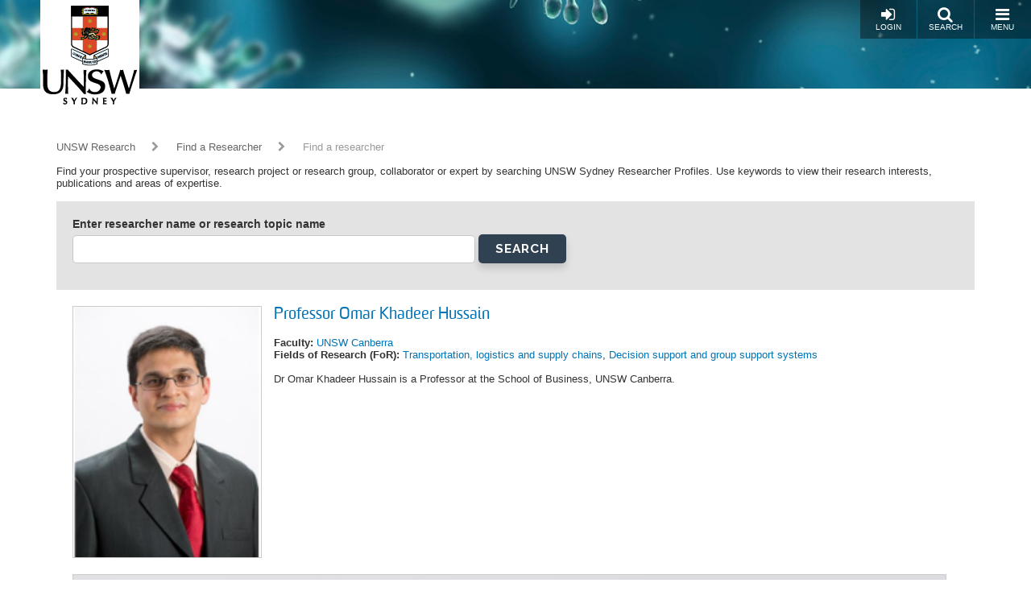

--- FILE ---
content_type: text/html; charset=UTF-8
request_url: https://research.unsw.edu.au/researcher?keyword=41702
body_size: 18671
content:
<!DOCTYPE html>
<html lang="en" dir="ltr" prefix="content: http://purl.org/rss/1.0/modules/content/  dc: http://purl.org/dc/terms/  foaf: http://xmlns.com/foaf/0.1/  og: http://ogp.me/ns#  rdfs: http://www.w3.org/2000/01/rdf-schema#  schema: http://schema.org/  sioc: http://rdfs.org/sioc/ns#  sioct: http://rdfs.org/sioc/types#  skos: http://www.w3.org/2004/02/skos/core#  xsd: http://www.w3.org/2001/XMLSchema# ">
  <head>
    <meta charset="utf-8" />
<script async src="https://www.googletagmanager.com/gtag/js?id=G-JN7NPPFBWJ"></script>
<script>window.dataLayer = window.dataLayer || [];function gtag(){dataLayer.push(arguments)};gtag("js", new Date());gtag("set", "developer_id.dMDhkMT", true);gtag("config", "G-JN7NPPFBWJ", {"groups":"default","page_placeholder":"PLACEHOLDER_page_location","allow_ad_personalization_signals":false});</script>
<script src="/sites/default/files/hotjar/hotjar.script.js?t8uiev"></script>
<meta name="Generator" content="Drupal 10 (https://www.drupal.org)" />
<meta name="MobileOptimized" content="width" />
<meta name="HandheldFriendly" content="true" />
<meta name="viewport" content="width=device-width, initial-scale=1.0" />
<link rel="icon" href="/themes/resgate8/images/favicon.ico" type="image/vnd.microsoft.icon" />
<script src="/sites/default/files/google_tag/primary/google_tag.script.js?t8uiev" defer></script>

    <title>Find a researcher | UNSW Research</title>
    <link rel="stylesheet" media="all" href="/sites/default/files/css/css_OSHAa5uBS4jKTXv27YeVR7u4rswHhalKPCuUNULT4PE.css?delta=0&amp;language=en&amp;theme=resgate8&amp;include=eJx1ikEKAyEQBD9k1uv-RjQ2rjDjiDNuMK9PNpBLIJeC7qo8Zo-0h-fifkir0GAHGD6JmNqI3eV_SSFJkW534S4NzdQNaImG_avUFtVWrv-daD0RGG36n73xRadLDexTVLiz4qH-w40lT8ILvHNDtg" />
<link rel="stylesheet" media="all" href="/sites/default/files/css/css_9jC1z9U6638nWTOkT6anwhsHtlX8y-oniOAPXOCxRzk.css?delta=1&amp;language=en&amp;theme=resgate8&amp;include=eJx1ikEKAyEQBD9k1uv-RjQ2rjDjiDNuMK9PNpBLIJeC7qo8Zo-0h-fifkir0GAHGD6JmNqI3eV_SSFJkW534S4NzdQNaImG_avUFtVWrv-daD0RGG36n73xRadLDexTVLiz4qH-w40lT8ILvHNDtg" />
<link rel="stylesheet" media="all" href="//fonts.googleapis.com/css?family=Raleway:400,600,700,800,900" />
<link rel="stylesheet" media="all" href="//fonts.googleapis.com/css?family=Open+Sans:400,600,700,800" />
<link rel="stylesheet" media="all" href="/sites/default/files/css/css_HAslBqjCs_lKlEFO1PoGUkhttMgJjj2mMlm2eIx2b10.css?delta=4&amp;language=en&amp;theme=resgate8&amp;include=eJx1ikEKAyEQBD9k1uv-RjQ2rjDjiDNuMK9PNpBLIJeC7qo8Zo-0h-fifkir0GAHGD6JmNqI3eV_SSFJkW534S4NzdQNaImG_avUFtVWrv-daD0RGG36n73xRadLDexTVLiz4qH-w40lT8ILvHNDtg" />

    
    <script type="text/javascript">
    /*<![CDATA[*/
    (function() {
    var sz = document.createElement('script'); sz.type = 'text/javascript'; sz.async = true;
    sz.src = '//us1.siteimprove.com/js/siteanalyze_2904.js';
    var s = document.getElementsByTagName('script')[0]; s.parentNode.insertBefore(sz, s);
    })();
    /*]]>*/
    </script>
  </head>
  <body class="toolbar-themes toolbar-has-tabs toolbar-no-icons toolbar-themes-admin-theme--seven path-researcher">
    <a href="#main-content" class="visually-hidden focusable skip-link">
      Skip to main content
    </a>
    <noscript><iframe src="https://www.googletagmanager.com/ns.html?id=GTM-W8QTFLH" height="0" width="0" style="display:none;visibility:hidden"></iframe></noscript>
      <div class="dialog-off-canvas-main-canvas" data-off-canvas-main-canvas>
    
<!-- Page wrapper -->
<div class="page-wrapper">


<!-- Header and Navbar -->
<header class="main-header"
  >
  <nav class="navbar navbar-default" role="navigation">
    <div class="container-fluid">
      <div class="row">
        <div class="navbar-header col-xs-5 col-sm-2">
                        <div class="region region-header">
    <div id="block-resgate8-branding" class="site-branding block block-system block-system-branding-block">
  
    
        <div class="brand logo">
      <a href="https://www.unsw.edu.au" title="UNSW Sydney" rel="home" class="site-branding__logo">
        <img src="/sites/default/files/logo.png" alt="UNSW Sydney" />
      </a>
    </div>
        <div class="brand site-name">
              <div class="site-branding__name">
          <a href="/" title="Home" rel="home">UNSW Research</a>
        </div>
                </div>
  </div>

  </div>

                  </div>

        <!-- Header button -->
        <div class="col-xs-7 col-sm-10">
                                  <div class="region region-primary-menu">
    <div id="block-responsivemenumobileicon" class="responsive-menu-toggle-wrapper responsive-menu-toggle block block-responsive-menu block-responsive-menu-toggle">
  
    
      <a id="toggle-icon" class="button toggle responsive-menu-toggle-icon" title="Menu" href="#off-canvas">
  <i class="fa fa-bars"></i>
  <i class="fa fa-times"></i>
  <br />Menu
</a>
  </div>

  </div>

          
          <a href="/search/local" class="button pull-right"><i class="fa fa-search"></i><br />Search</a>

                      <a href="/user/login" class="button pull-right"><i class="fa fa-sign-in"></i><br />Login</a>
                  </div>
        <!-- End Header button -->
      </div>
          </div>
      </nav>

  
</header>
<!--End Header & Navbar -->


<!--Start Main Section-->
<main id="main">

  <!--Content top-->
    <!--End Content top-->


  <!-- layout -->
  <div id="wrapper">
    <!-- start: Container -->
    <div class="container">

      <div class="row layout">
        <!--- Start Left SideBar -->
                <!---End Right SideBar -->

        <!--- Start content -->
                  <div class="content_layout">
            <div class=col-md-12>

              <!--start: breadcrumb -->
                            <div class="row">
                <div class="col-md-12">  <div class="region region-breadcrumb">
    <div id="block-resgate8-breadcrumbs" class="block block-system block-system-breadcrumb-block">
  
    
        <nav class="breadcrumb" role="navigation" aria-labelledby="system-breadcrumb">
    <h2 id="system-breadcrumb" class="visually-hidden">Breadcrumb</h2>
    <ul>
          <li>
                  <a href="/">UNSW Research</a>
                          <i class="fa fa-chevron-right"></i>
              </li>
          <li>
                  <a href="/researcher">Find a Researcher</a>
                          <i class="fa fa-chevron-right"></i>
              </li>
          <li>
                  Find a researcher
                      </li>
        </ul>
  </nav>

  </div>

  </div>
</div>
              </div>
              
                <div class="region region-content">
    <div data-drupal-messages-fallback class="hidden"></div>
<div id="block-resgate8-content" class="block block-system block-system-main-block">
  
    
      <div class="views-element-container"><div class="js-view-dom-id-fbac62cb88fa284d29086b7e578ba7364e1ca28c8fc697bcc5bb432029a511e0">
  
  
  

      <header>
      Find your prospective supervisor, research project or research group, collaborator or expert by searching UNSW Sydney Researcher Profiles.  Use keywords to view their research interests, publications and areas of expertise.

<br></br>
    </header>
  
  <form class="views-exposed-form" data-drupal-selector="views-exposed-form-profile-search-page" action="/researcher" method="get" id="views-exposed-form-profile-search-page" accept-charset="UTF-8">
  <div class="js-form-item form-item js-form-type-textfield form-item-faculty js-form-item-faculty">
      <label for="edit-faculty">Faculty</label>
        <input data-drupal-selector="edit-faculty" type="text" id="edit-faculty" name="faculty" value="" size="30" maxlength="128" class="form-text" />

        </div>
<div class="js-form-item form-item js-form-type-textfield form-item-faculty-id1 js-form-item-faculty-id1 form-no-label">
        <input data-drupal-selector="edit-faculty-id1" type="text" id="edit-faculty-id1" name="faculty_id1" value="" size="30" maxlength="128" class="form-text" />

        </div>
<div class="js-form-item form-item js-form-type-textfield form-item-for2020 js-form-item-for2020">
      <label for="edit-for2020">FoR tags 2020</label>
        <input data-drupal-selector="edit-for2020" type="text" id="edit-for2020" name="for2020" value="" size="30" maxlength="128" class="form-text" />

        </div>
<div class="js-form-item form-item js-form-type-textfield form-item-for1 js-form-item-for1 form-no-label">
        <input data-drupal-selector="edit-for1" type="text" id="edit-for1" name="for1" value="" size="30" maxlength="128" class="form-text" />

        </div>
<div class="js-form-item form-item js-form-type-textfield form-item-seo1 js-form-item-seo1 form-no-label">
        <input data-drupal-selector="edit-seo1" type="text" id="edit-seo1" name="seo1" value="" size="30" maxlength="128" class="form-text" />

        </div>
<div class="js-form-item form-item js-form-type-select form-item-supervise js-form-item-supervise form-no-label">
        <select data-drupal-selector="edit-supervise" id="edit-supervise" name="supervise" class="form-select"><option value="All" selected="selected">- Any -</option><option value="1">True</option><option value="0">False</option></select>
        </div>
<div class="js-form-item form-item js-form-type-textfield form-item-skeyword js-form-item-skeyword form-no-label">
        <input data-drupal-selector="edit-skeyword" type="text" id="edit-skeyword" name="skeyword" value="" size="30" maxlength="128" class="form-text" />

        </div>
<div class="js-form-item form-item js-form-type-textfield form-item-faculty-1 js-form-item-faculty-1">
      <label for="edit-faculty-1">Faculty1</label>
        <input data-drupal-selector="edit-faculty-1" type="text" id="edit-faculty-1" name="faculty_1" value="" size="30" maxlength="128" class="form-text" />

        </div>
<div class="js-form-item form-item js-form-type-textfield form-item-faculty-id js-form-item-faculty-id form-no-label">
        <input data-drupal-selector="edit-faculty-id" type="text" id="edit-faculty-id" name="faculty_id" value="" size="30" maxlength="128" class="form-text" />

        </div>
<div class="js-form-item form-item js-form-type-textfield form-item-for20201 js-form-item-for20201">
      <label for="edit-for20201">FoR tags 2020</label>
        <input data-drupal-selector="edit-for20201" type="text" id="edit-for20201" name="for20201" value="" size="30" maxlength="128" class="form-text" />

        </div>
<div class="js-form-item form-item js-form-type-textfield form-item-for js-form-item-for form-no-label">
        <input data-drupal-selector="edit-for" type="text" id="edit-for" name="for" value="" size="30" maxlength="128" class="form-text" />

        </div>
<div class="js-form-item form-item js-form-type-textfield form-item-seo js-form-item-seo form-no-label">
        <input data-drupal-selector="edit-seo" type="text" id="edit-seo" name="seo" value="" size="30" maxlength="128" class="form-text" />

        </div>
<div class="js-form-item form-item js-form-type-textfield form-item-key js-form-item-key">
      <label for="edit-key">Enter researcher name or research topic name</label>
        <input data-drupal-selector="edit-key" type="text" id="edit-key" name="key" value="" size="30" maxlength="128" class="form-text" />

        </div>
<div data-drupal-selector="edit-actions" class="form-actions js-form-wrapper form-wrapper" id="edit-actions"><input data-drupal-selector="edit-submit-profile-search" type="submit" id="edit-submit-profile-search" value="Search" class="button js-form-submit form-submit" />
</div>


</form>

  

      <div class="views-row">
    <div>

  
            <div class="field-image">    <picture>
                  <source srcset="/sites/default/files/styles/profile_small/public/images/profile/Omar%20-%202013.png?itok=emEnU1DF 1x" media="all and (min-width: 768px) and (max-width:991px)" type="image/png" width="100" height="125"/>
              <source srcset="/sites/default/files/styles/profile_small/public/images/profile/Omar%20-%202013.png?itok=emEnU1DF 1x" media="all and (min-width: 992px) and (max-width:1199px)" type="image/png" width="100" height="125"/>
              <source srcset="/sites/default/files/styles/profile/public/images/profile/Omar%20-%202013.png?itok=D0Hmf_uj 1x" media="all and (min-width: 1200px)" type="image/png" width="150" height="200"/>
                  <img loading="eager" width="233" height="347" src="/sites/default/files/images/profile/Omar%20-%202013.png" alt="" typeof="foaf:Image" />

  </picture>

</div>
      

  <div class="info">
    <a class="title" href="/people/professor-omar-khadeer-hussain">
      Professor Omar Khadeer Hussain
    </a>
    <br /><br />

        <b>Faculty:</b> <a href="/researcher?faculty=UNSW%20Canberra" rel="nofollow">UNSW Canberra</a>
    <br />
    
        <b>Fields of Research (FoR):</b> <a href="https://research.unsw.edu.au/researcher?for2020=58271" rel="nofollow">Transportation, logistics and supply chains</a>, <a href="https://research.unsw.edu.au/researcher?for2020=59448" rel="nofollow">Decision support and group support systems</a>
    <br />
    
    
    
    <br />

    <div class="bio">
            Dr Omar Khadeer Hussain is&nbsp;a Professor at the School of Business, UNSW Canberra.
      </div>
  </div>

  <div class="clearfix"></div>
</div>

  </div>
    <div class="views-row">
    <div>

  
            <div class="field-image">    <picture>
                  <source srcset="/sites/default/files/styles/profile_small/public/images/profile/20240402_UNSW_BusinessSchool_SCREENRES_0124.jpg?itok=WYNzu2xZ 1x" media="all and (min-width: 768px) and (max-width:991px)" type="image/jpeg" width="100" height="125"/>
              <source srcset="/sites/default/files/styles/profile_small/public/images/profile/20240402_UNSW_BusinessSchool_SCREENRES_0124.jpg?itok=WYNzu2xZ 1x" media="all and (min-width: 992px) and (max-width:1199px)" type="image/jpeg" width="100" height="125"/>
              <source srcset="/sites/default/files/styles/profile/public/images/profile/20240402_UNSW_BusinessSchool_SCREENRES_0124.jpg?itok=5RXl0xjT 1x" media="all and (min-width: 1200px)" type="image/jpeg" width="150" height="200"/>
                  <img loading="eager" width="3500" height="2333" src="/sites/default/files/images/profile/20240402_UNSW_BusinessSchool_SCREENRES_0124.jpg" alt="" typeof="foaf:Image" />

  </picture>

</div>
      

  <div class="info">
    <a class="title" href="/people/dr-jonathan-kim-huat-lim">
      Dr Jonathan Kim Huat Lim
    </a>
    <br /><br />

        <b>Faculty:</b> <a href="/researcher?faculty=Business" rel="nofollow">Business</a>
    <br />
    
    
    
    
    <br />

    <div class="bio">
            Jonathan Lim is an award-winning academic currently serving as Lecturer and Director of Undergraduate Programs at the UNSW Business School.
      </div>
  </div>

  <div class="clearfix"></div>
</div>

  </div>
    <div class="views-row">
    <div>

  
            <div class="field-image">    <picture>
                  <source srcset="/sites/default/files/styles/profile_small/public/images/profile/20181108_150528.jpg?itok=0ozDyOM6 1x" media="all and (min-width: 768px) and (max-width:991px)" type="image/jpeg" width="100" height="125"/>
              <source srcset="/sites/default/files/styles/profile_small/public/images/profile/20181108_150528.jpg?itok=0ozDyOM6 1x" media="all and (min-width: 992px) and (max-width:1199px)" type="image/jpeg" width="100" height="125"/>
              <source srcset="/sites/default/files/styles/profile/public/images/profile/20181108_150528.jpg?itok=k8i387wQ 1x" media="all and (min-width: 1200px)" type="image/jpeg" width="150" height="200"/>
                  <img loading="eager" width="1383" height="1774" src="/sites/default/files/images/profile/20181108_150528.jpg" alt="" typeof="foaf:Image" />

  </picture>

</div>
      

  <div class="info">
    <a class="title" href="/people/dr-shaun-chan">
      Dr Shaun   Chan
    </a>
    <br /><br />

        <b>Faculty:</b> <a href="/researcher?faculty=Engineering" rel="nofollow">Engineering</a>
    <br />
    
        <b>Fields of Research (FoR):</b> <a href="https://research.unsw.edu.au/researcher?for2020=58627" rel="nofollow">Turbulent flows</a>, <a href="https://research.unsw.edu.au/researcher?for2020=58503" rel="nofollow">Automotive combustion and fuel engineering</a>, <a href="https://research.unsw.edu.au/researcher?for2020=58542" rel="nofollow">Fire safety engineering</a>, <a href="https://research.unsw.edu.au/researcher?for2020=58675" rel="nofollow">Energy generation, conversion and storage (excl. chemical and electrical)</a>, <a href="https://research.unsw.edu.au/researcher?for2020=58576" rel="nofollow">Electrical energy generation (incl. renewables, excl. photovoltaics)</a>, <a href="https://research.unsw.edu.au/researcher?for2020=58672" rel="nofollow">Mechanical engineering</a>
    <br />
    
    
        <b>Keywords:</b> 
      <div class="field-keyword">
              <div><a href="/researcher?keyword=27567" rel="nofollow">hydrogen</a></div>
              <div><a href="/researcher?keyword=39331" rel="nofollow">renewable energy</a></div>
              <div><a href="/researcher?keyword=25385" rel="nofollow">gas turbine</a></div>
              <div><a href="/researcher?keyword=24437" rel="nofollow">fire</a></div>
              <div><a href="/researcher?keyword=21275" rel="nofollow">diagnostics</a></div>
              <div><a href="/researcher?keyword=41939" rel="nofollow">soot</a></div>
              <div><a href="/researcher?keyword=21342" rel="nofollow">diesel and gasoline vehicles</a></div>
              <div><a href="/researcher?keyword=19001" rel="nofollow">combustion</a></div>
              <div><a href="/researcher?keyword=19011" rel="nofollow">commecialization of technology</a></div>
          </div>
  
    <br />
    
    <br />

    <div class="bio">
            Apply for research position&nbsp;(Google F
      </div>
  </div>

  <div class="clearfix"></div>
</div>

  </div>
    <div class="views-row">
    <div>

  
            <div class="field-image">    <picture>
                  <source srcset="/sites/default/files/styles/profile_small/public/images/profile/Photo-Shangzhi%20Xiong.jpg?itok=qv6X2X0Y 1x" media="all and (min-width: 768px) and (max-width:991px)" type="image/jpeg" width="100" height="125"/>
              <source srcset="/sites/default/files/styles/profile_small/public/images/profile/Photo-Shangzhi%20Xiong.jpg?itok=qv6X2X0Y 1x" media="all and (min-width: 992px) and (max-width:1199px)" type="image/jpeg" width="100" height="125"/>
              <source srcset="/sites/default/files/styles/profile/public/images/profile/Photo-Shangzhi%20Xiong.jpg?itok=xrpMYu5S 1x" media="all and (min-width: 1200px)" type="image/jpeg" width="150" height="200"/>
                  <img loading="eager" width="2000" height="2000" src="/sites/default/files/images/profile/Photo-Shangzhi%20Xiong.jpg" alt="" typeof="foaf:Image" />

  </picture>

</div>
      

  <div class="info">
    <a class="title" href="/people/dr-shangzhi-xiong">
      Dr Shangzhi   Xiong
    </a>
    <br /><br />

        <b>Faculty:</b> <a href="/researcher?faculty=Medicine%20%26%20Health" rel="nofollow">Medicine &amp; Health</a>
    <br />
    
    
    
        <b>Keywords:</b> 
      <div class="field-keyword">
              <div><a href="/researcher?keyword=26624" rel="nofollow">health systems</a></div>
              <div><a href="/researcher?keyword=37610" rel="nofollow">primary care</a></div>
              <div><a href="/researcher?keyword=23315" rel="nofollow">epidemiology</a></div>
              <div><a href="/researcher?keyword=18329" rel="nofollow">chronic diseases</a></div>
              <div><a href="/researcher?keyword=37733" rel="nofollow">process evaluation</a></div>
              <div><a href="/researcher?keyword=28039" rel="nofollow">implementation science</a></div>
          </div>
  
    <br />
    
    <br />

    <div class="bio">
            
      </div>
  </div>

  <div class="clearfix"></div>
</div>

  </div>
    <div class="views-row">
    <div>

  
            <div class="field-image">    <picture>
                  <source srcset="/sites/default/files/styles/profile_small/public/images/profile/Headshot%201%20LE%20Oct%2023.jpg?itok=XVdvoxNu 1x" media="all and (min-width: 768px) and (max-width:991px)" type="image/jpeg" width="100" height="125"/>
              <source srcset="/sites/default/files/styles/profile_small/public/images/profile/Headshot%201%20LE%20Oct%2023.jpg?itok=XVdvoxNu 1x" media="all and (min-width: 992px) and (max-width:1199px)" type="image/jpeg" width="100" height="125"/>
              <source srcset="/sites/default/files/styles/profile/public/images/profile/Headshot%201%20LE%20Oct%2023.jpg?itok=lAn7jszI 1x" media="all and (min-width: 1200px)" type="image/jpeg" width="150" height="200"/>
                  <img loading="eager" width="647" height="704" src="/sites/default/files/images/profile/Headshot%201%20LE%20Oct%2023.jpg" alt="" typeof="foaf:Image" />

  </picture>

</div>
      

  <div class="info">
    <a class="title" href="/people/dr-lisa-ewenson">
      Dr Lisa   Ewenson
    </a>
    <br /><br />

        <b>Faculty:</b> <a href="/researcher?faculty=Arts%2C%20Design%20%26%20Architecture" rel="nofollow">Arts, Design &amp; Architecture</a>
    <br />
    
    
    
    
    <br />

    <div class="bio">
            Dr Lisa Ewenson is a Research Fellow within the HowWeSurvive initiative and has a professional background in both law and social work.
      </div>
  </div>

  <div class="clearfix"></div>
</div>

  </div>
    <div class="views-row">
    <div>

  
            <div class="field-image">    <picture>
                  <source srcset="/sites/default/files/styles/profile_small/public/images/profile/Screenshot%202026-01-04%20at%206.35.30%E2%80%AFpm.png?itok=P_tCUNSU 1x" media="all and (min-width: 768px) and (max-width:991px)" type="image/png" width="100" height="125"/>
              <source srcset="/sites/default/files/styles/profile_small/public/images/profile/Screenshot%202026-01-04%20at%206.35.30%E2%80%AFpm.png?itok=P_tCUNSU 1x" media="all and (min-width: 992px) and (max-width:1199px)" type="image/png" width="100" height="125"/>
              <source srcset="/sites/default/files/styles/profile/public/images/profile/Screenshot%202026-01-04%20at%206.35.30%E2%80%AFpm.png?itok=pl5_oDMU 1x" media="all and (min-width: 1200px)" type="image/png" width="150" height="200"/>
                  <img loading="eager" width="798" height="807" src="/sites/default/files/images/profile/Screenshot%202026-01-04%20at%206.35.30%E2%80%AFpm.png" alt="" typeof="foaf:Image" />

  </picture>

</div>
      

  <div class="info">
    <a class="title" href="/people/dr-etienne-noel-masle-farquhar">
      Dr Etienne Noel Masle-Farquhar
    </a>
    <br /><br />

        <b>Faculty:</b> <a href="/researcher?faculty=Medicine%20%26%20Health" rel="nofollow">Medicine &amp; Health</a>
    <br />
    
        <b>Fields of Research (FoR):</b> <a href="https://research.unsw.edu.au/researcher?for2020=57962" rel="nofollow">Immunogenetics (incl. genetic immunology)</a>, <a href="https://research.unsw.edu.au/researcher?for2020=57936" rel="nofollow">Rheumatology and arthritis</a>, <a href="https://research.unsw.edu.au/researcher?for2020=57697" rel="nofollow">Genetically modified animals</a>, <a href="https://research.unsw.edu.au/researcher?for2020=57913" rel="nofollow">Clinical sciences</a>, <a href="https://research.unsw.edu.au/researcher?for2020=57819" rel="nofollow">Genomics and transcriptomics</a>, <a href="https://research.unsw.edu.au/researcher?for2020=57910" rel="nofollow">Haematology</a>
    <br />
    
    
        <b>Keywords:</b> 
      <div class="field-keyword">
              <div><a href="/researcher?keyword=27990" rel="nofollow">immunology</a></div>
              <div><a href="/researcher?keyword=15811" rel="nofollow">autoimmune diseases</a></div>
              <div><a href="/researcher?keyword=28377" rel="nofollow">inflammation</a></div>
              <div><a href="/researcher?keyword=15383" rel="nofollow">arthritis</a></div>
              <div><a href="/researcher?keyword=43597" rel="nofollow">t-cell</a></div>
              <div><a href="/researcher?keyword=15917" rel="nofollow">b-cell</a></div>
              <div><a href="/researcher?keyword=18574" rel="nofollow">clonality</a></div>
              <div><a href="/researcher?keyword=33258" rel="nofollow">mutations</a></div>
          </div>
  
    <br />
    
    <br />

    <div class="bio">
            Dr.
      </div>
  </div>

  <div class="clearfix"></div>
</div>

  </div>
    <div class="views-row">
    <div>

  
            <div class="field-image">    <picture>
                  <source srcset="/sites/default/files/styles/profile_small/public/default_images/placeholder.png?itok=cq5IjkCX 1x" media="all and (min-width: 768px) and (max-width:991px)" type="image/png" width="100" height="125"/>
              <source srcset="/sites/default/files/styles/profile_small/public/default_images/placeholder.png?itok=cq5IjkCX 1x" media="all and (min-width: 992px) and (max-width:1199px)" type="image/png" width="100" height="125"/>
              <source srcset="/sites/default/files/styles/profile/public/default_images/placeholder.png?itok=WMFOPBKm 1x" media="all and (min-width: 1200px)" type="image/png" width="150" height="200"/>
                  <img loading="eager" width="500" height="450" src="/sites/default/files/default_images/placeholder.png" alt="" typeof="foaf:Image" />

  </picture>

</div>
      

  <div class="info">
    <a class="title" href="/people/mrs-jumana-hamdani">
      Mrs Jumana   Hamdani
    </a>
    <br /><br />

        <b>Faculty:</b> <a href="/researcher?faculty=Arts%2C%20Design%20%26%20Architecture" rel="nofollow">Arts, Design &amp; Architecture</a>
    <br />
    
    
    
    
    <br />

    <div class="bio"></div>
  </div>

  <div class="clearfix"></div>
</div>

  </div>
    <div class="views-row">
    <div>

  
            <div class="field-image">    <picture>
                  <source srcset="/sites/default/files/styles/profile_small/public/images/profile/Badal%20Pokharel%206x6.png?itok=-jrIIQTG 1x" media="all and (min-width: 768px) and (max-width:991px)" type="image/png" width="100" height="125"/>
              <source srcset="/sites/default/files/styles/profile_small/public/images/profile/Badal%20Pokharel%206x6.png?itok=-jrIIQTG 1x" media="all and (min-width: 992px) and (max-width:1199px)" type="image/png" width="100" height="125"/>
              <source srcset="/sites/default/files/styles/profile/public/images/profile/Badal%20Pokharel%206x6.png?itok=I3VHK9iu 1x" media="all and (min-width: 1200px)" type="image/png" width="150" height="200"/>
                  <img loading="eager" width="1000" height="1000" src="/sites/default/files/images/profile/Badal%20Pokharel%206x6.png" alt="" typeof="foaf:Image" />

  </picture>

</div>
      

  <div class="info">
    <a class="title" href="/people/dr-badal-pokharel">
      Dr Badal   Pokharel
    </a>
    <br /><br />

        <b>Faculty:</b> <a href="/researcher?faculty=Engineering" rel="nofollow">Engineering</a>
    <br />
    
        <b>Fields of Research (FoR):</b> <a href="https://research.unsw.edu.au/researcher?for2020=58395" rel="nofollow">Natural hazards</a>, <a href="https://research.unsw.edu.au/researcher?for2020=58631" rel="nofollow">Geospatial information systems and geospatial data modelling</a>, <a href="https://research.unsw.edu.au/researcher?for2020=58633" rel="nofollow">Photogrammetry and remote sensing</a>
    <br />
    
        <b>SEO tags:</b> 
      <div class="field-seo-tags">
              <div><a href="/researcher?seo=50766" rel="nofollow">Natural Hazards</a></div>
              <div><a href="/researcher?seo=49785" rel="nofollow">Climate change</a></div>
          </div>
  
    <br />
    
        <b>Keywords:</b> 
      <div class="field-keyword">
              <div><a href="/researcher?keyword=33534" rel="nofollow">natural hazards</a></div>
              <div><a href="/researcher?keyword=21575" rel="nofollow">disaster risk and reduction</a></div>
              <div><a href="/researcher?keyword=25680" rel="nofollow">geographic information systems</a></div>
              <div><a href="/researcher?keyword=25723" rel="nofollow">geospatial analysis</a></div>
              <div><a href="/researcher?keyword=25711" rel="nofollow">geomorphology</a></div>
          </div>
  
    <br />
    
    <br />

    <div class="bio">
            Dr Badal Pokharel is a former Research Associate at&nbsp; the&nbsp;Research Centre for Integrated Transport Innovation (rCITI), School of Civil and Environmental Engineer
      </div>
  </div>

  <div class="clearfix"></div>
</div>

  </div>
    <div class="views-row">
    <div>

  
            <div class="field-image">    <picture>
                  <source srcset="/sites/default/files/styles/profile_small/public/images/profile/Van%20De%20Ven%20-%20Dr%20Katinka%20Van%20De%20Ven.jpg?itok=Kko-1_pE 1x" media="all and (min-width: 768px) and (max-width:991px)" type="image/jpeg" width="100" height="125"/>
              <source srcset="/sites/default/files/styles/profile_small/public/images/profile/Van%20De%20Ven%20-%20Dr%20Katinka%20Van%20De%20Ven.jpg?itok=Kko-1_pE 1x" media="all and (min-width: 992px) and (max-width:1199px)" type="image/jpeg" width="100" height="125"/>
              <source srcset="/sites/default/files/styles/profile/public/images/profile/Van%20De%20Ven%20-%20Dr%20Katinka%20Van%20De%20Ven.jpg?itok=GWvImfVs 1x" media="all and (min-width: 1200px)" type="image/jpeg" width="150" height="200"/>
                  <img loading="eager" width="500" height="500" src="/sites/default/files/images/profile/Van%20De%20Ven%20-%20Dr%20Katinka%20Van%20De%20Ven.jpg" alt="" typeof="foaf:Image" />

  </picture>

</div>
      

  <div class="info">
    <a class="title" href="/people/dr-katinka-van-de-ven">
      Dr Katinka   Van De Ven
    </a>
    <br /><br />

        <b>Faculty:</b> <a href="/researcher?faculty=Arts%2C%20Design%20%26%20Architecture" rel="nofollow">Arts, Design &amp; Architecture</a>
    <br />
    
    
    
    
    <br />

    <div class="bio">
            Associate Professor Katinka van de Ven is an internationally recognised expert in alcohol and other drugs, with a distinctive focus on client centred care, service improvement, program evaluation, 
      </div>
  </div>

  <div class="clearfix"></div>
</div>

  </div>
    <div class="views-row">
    <div>

  
            <div class="field-image">    <picture>
                  <source srcset="/sites/default/files/styles/profile_small/public/images/profile/Kristen2023_SQ.png?itok=kInV3hEf 1x" media="all and (min-width: 768px) and (max-width:991px)" type="image/png" width="100" height="125"/>
              <source srcset="/sites/default/files/styles/profile_small/public/images/profile/Kristen2023_SQ.png?itok=kInV3hEf 1x" media="all and (min-width: 992px) and (max-width:1199px)" type="image/png" width="100" height="125"/>
              <source srcset="/sites/default/files/styles/profile/public/images/profile/Kristen2023_SQ.png?itok=wn102hsX 1x" media="all and (min-width: 1200px)" type="image/png" width="150" height="200"/>
                  <img loading="eager" width="1111" height="1111" src="/sites/default/files/images/profile/Kristen2023_SQ.png" alt="" typeof="foaf:Image" />

  </picture>

</div>
      

  <div class="info">
    <a class="title" href="/people/professor-kristen-dena-marie-splinter">
      Professor Kristen Dena Marie Splinter
    </a>
    <br /><br />

        <b>Faculty:</b> <a href="/researcher?faculty=Engineering" rel="nofollow">Engineering</a>
    <br />
    
        <b>Fields of Research (FoR):</b> <a href="https://research.unsw.edu.au/researcher?for2020=58393" rel="nofollow">Geomorphology and earth surface processes</a>, <a href="https://research.unsw.edu.au/researcher?for2020=58653" rel="nofollow">Marine engineering</a>, <a href="https://research.unsw.edu.au/researcher?for2020=58655" rel="nofollow">Ocean engineering</a>, <a href="https://research.unsw.edu.au/researcher?for2020=58395" rel="nofollow">Natural hazards</a>, <a href="https://research.unsw.edu.au/researcher?for2020=59472" rel="nofollow">Machine learning</a>, <a href="https://research.unsw.edu.au/researcher?for=52347" rel="nofollow">Marine Engineering</a>, <a href="https://research.unsw.edu.au/researcher?for=53231" rel="nofollow">Ocean Engineering</a>, <a href="https://research.unsw.edu.au/researcher?for=52064" rel="nofollow">Marine Geoscience</a>, <a href="https://research.unsw.edu.au/researcher?for=51196" rel="nofollow">Physical Oceanography</a>, <a href="https://research.unsw.edu.au/researcher?for=51342" rel="nofollow">Natural Hazards</a>, <a href="https://research.unsw.edu.au/researcher?for=51337" rel="nofollow">Environmental Engineering Modelling</a>
    <br />
    
        <b>SEO tags:</b> 
      <div class="field-seo-tags">
              <div><a href="/researcher?seo=49548" rel="nofollow">Natural Hazards in Coastal and Estuarine Environments</a></div>
              <div><a href="/researcher?seo=50711" rel="nofollow">Effects of Climate Change and Variability on the South Pacific (excl. Australia and New Zealand) (excl. Social Impacts)</a></div>
              <div><a href="/researcher?seo=50761" rel="nofollow">Coastal and Estuarine Land Management</a></div>
              <div><a href="/researcher?seo=49566" rel="nofollow">Climate Change Mitigation Strategies</a></div>
          </div>
  
    <br />
    
        <b>Keywords:</b> 
      <div class="field-keyword">
              <div><a href="/researcher?keyword=18739" rel="nofollow">coastal hazards</a></div>
              <div><a href="/researcher?keyword=18743" rel="nofollow">coastal monitoring programs</a></div>
              <div><a href="/researcher?keyword=18737" rel="nofollow">coastal erosion mapping</a></div>
              <div><a href="/researcher?keyword=22940" rel="nofollow">empirical shoreline models</a></div>
              <div><a href="/researcher?keyword=23387" rel="nofollow">equilibrium shoreline change</a></div>
              <div><a href="/researcher?keyword=40260" rel="nofollow">satellite remote sensing</a></div>
              <div><a href="/researcher?keyword=31007" rel="nofollow">machine learning</a></div>
              <div><a href="/researcher?keyword=16175" rel="nofollow">beach and dune erosion</a></div>
          </div>
  
    <br />
    
    <br />

    <div class="bio">
            Professor in the School of Civil and Environmental Engineering and Managing Director, Water Research Laboratory (WRL)
      </div>
  </div>

  <div class="clearfix"></div>
</div>

  </div>
    <div class="views-row">
    <div>

  
            <div class="field-image">    <picture>
                  <source srcset="/sites/default/files/styles/profile_small/public/default_images/placeholder.png?itok=cq5IjkCX 1x" media="all and (min-width: 768px) and (max-width:991px)" type="image/png" width="100" height="125"/>
              <source srcset="/sites/default/files/styles/profile_small/public/default_images/placeholder.png?itok=cq5IjkCX 1x" media="all and (min-width: 992px) and (max-width:1199px)" type="image/png" width="100" height="125"/>
              <source srcset="/sites/default/files/styles/profile/public/default_images/placeholder.png?itok=WMFOPBKm 1x" media="all and (min-width: 1200px)" type="image/png" width="150" height="200"/>
                  <img loading="eager" width="500" height="450" src="/sites/default/files/default_images/placeholder.png" alt="" typeof="foaf:Image" />

  </picture>

</div>
      

  <div class="info">
    <a class="title" href="/people/dr-delanie-woodlock">
      Dr Delanie   Woodlock
    </a>
    <br /><br />

        <b>Faculty:</b> <a href="/researcher?faculty=Arts%2C%20Design%20%26%20Architecture" rel="nofollow">Arts, Design &amp; Architecture</a>
    <br />
    
    
    
    
    <br />

    <div class="bio">
            Dr Delanie Woodlock is the Deputy Director of the Childlight East Asia and Pacific Hub. She holds an honours degree in Women’s Studies, a Master of Social Work, and a PhD in Sociology.
      </div>
  </div>

  <div class="clearfix"></div>
</div>

  </div>
    <div class="views-row">
    <div>

  
            <div class="field-image">    <picture>
                  <source srcset="/sites/default/files/styles/profile_small/public/images/profile/DR%20LEE%2C%20David.jpg?itok=t3oBQthi 1x" media="all and (min-width: 768px) and (max-width:991px)" type="image/jpeg" width="100" height="125"/>
              <source srcset="/sites/default/files/styles/profile_small/public/images/profile/DR%20LEE%2C%20David.jpg?itok=t3oBQthi 1x" media="all and (min-width: 992px) and (max-width:1199px)" type="image/jpeg" width="100" height="125"/>
              <source srcset="/sites/default/files/styles/profile/public/images/profile/DR%20LEE%2C%20David.jpg?itok=KzD1niQz 1x" media="all and (min-width: 1200px)" type="image/jpeg" width="150" height="200"/>
                  <img loading="eager" width="1222" height="813" src="/sites/default/files/images/profile/DR%20LEE%2C%20David.jpg" alt="" typeof="foaf:Image" />

  </picture>

</div>
      

  <div class="info">
    <a class="title" href="/people/associate-professor-david-lee">
      Associate Professor David   Lee
    </a>
    <br /><br />

        <b>Faculty:</b> <a href="/researcher?faculty=UNSW%20Canberra" rel="nofollow">UNSW Canberra</a>
    <br />
    
        <b>Fields of Research (FoR):</b> <a href="https://research.unsw.edu.au/researcher?for2020=58860" rel="nofollow">Australian history</a>, <a href="https://research.unsw.edu.au/researcher?for=51788" rel="nofollow">Australian Government and Politics</a>
    <br />
    
        <b>SEO tags:</b> 
      <div class="field-seo-tags">
              <div><a href="/researcher?seo=49515" rel="nofollow">Understanding Australia's Past</a></div>
          </div>
  
    <br />
    
    
    <br />

    <div class="bio">
            Dr David Lee is an Associate Professor who joined the University of New South Wales in 2019 and before that was based in the Department of Foreign Affairs and Trade for twenty-four
      </div>
  </div>

  <div class="clearfix"></div>
</div>

  </div>
    <div class="views-row">
    <div>

  
            <div class="field-image">    <picture>
                  <source srcset="/sites/default/files/styles/profile_small/public/default_images/placeholder.png?itok=cq5IjkCX 1x" media="all and (min-width: 768px) and (max-width:991px)" type="image/png" width="100" height="125"/>
              <source srcset="/sites/default/files/styles/profile_small/public/default_images/placeholder.png?itok=cq5IjkCX 1x" media="all and (min-width: 992px) and (max-width:1199px)" type="image/png" width="100" height="125"/>
              <source srcset="/sites/default/files/styles/profile/public/default_images/placeholder.png?itok=WMFOPBKm 1x" media="all and (min-width: 1200px)" type="image/png" width="150" height="200"/>
                  <img loading="eager" width="500" height="450" src="/sites/default/files/default_images/placeholder.png" alt="" typeof="foaf:Image" />

  </picture>

</div>
      

  <div class="info">
    <a class="title" href="/people/dr-meherose-borthwick">
      Dr Meherose   Borthwick
    </a>
    <br /><br />

        <b>Faculty:</b> <a href="/researcher?faculty=Arts%2C%20Design%20%26%20Architecture" rel="nofollow">Arts, Design &amp; Architecture</a>
    <br />
    
    
    
    
    <br />

    <div class="bio">
            Dr Meherose Borthwick is an anthropologist whose work explores craft, textile and fashion supply chains in India, with particular focus on caste, kinship and gender relations.
      </div>
  </div>

  <div class="clearfix"></div>
</div>

  </div>
    <div class="views-row">
    <div>

  
            <div class="field-image">    <picture>
                  <source srcset="/sites/default/files/styles/profile_small/public/images/profile/Mohsen2023_SQ.png?itok=vVnCGBx1 1x" media="all and (min-width: 768px) and (max-width:991px)" type="image/png" width="100" height="125"/>
              <source srcset="/sites/default/files/styles/profile_small/public/images/profile/Mohsen2023_SQ.png?itok=vVnCGBx1 1x" media="all and (min-width: 992px) and (max-width:1199px)" type="image/png" width="100" height="125"/>
              <source srcset="/sites/default/files/styles/profile/public/images/profile/Mohsen2023_SQ.png?itok=VxvgYXaL 1x" media="all and (min-width: 1200px)" type="image/png" width="150" height="200"/>
                  <img loading="eager" width="879" height="879" src="/sites/default/files/images/profile/Mohsen2023_SQ.png" alt="" typeof="foaf:Image" />

  </picture>

</div>
      

  <div class="info">
    <a class="title" href="/people/associate-professor-mohsen-kalantari">
      Associate Professor Mohsen   Kalantari
    </a>
    <br /><br />

        <b>Faculty:</b> <a href="/researcher?faculty=Engineering" rel="nofollow">Engineering</a>
    <br />
    
        <b>Fields of Research (FoR):</b> <a href="https://research.unsw.edu.au/researcher?for2020=58629" rel="nofollow">Geomatic engineering</a>, <a href="https://research.unsw.edu.au/researcher?for2020=58070" rel="nofollow">Building information modelling and management</a>, <a href="https://research.unsw.edu.au/researcher?for2020=58539" rel="nofollow">Construction engineering</a>, <a href="https://research.unsw.edu.au/researcher?for2020=59837" rel="nofollow">Astrodynamics and space situational awareness</a>, <a href="https://research.unsw.edu.au/researcher?for2020=58635" rel="nofollow">Surveying (incl. hydrographic surveying)</a>, <a href="https://research.unsw.edu.au/researcher?for2020=58631" rel="nofollow">Geospatial information systems and geospatial data modelling</a>, <a href="https://research.unsw.edu.au/researcher?for2020=58636" rel="nofollow">Geomatic engineering not elsewhere classified</a>
    <br />
    
        <b>SEO tags:</b> 
      <div class="field-seo-tags">
              <div><a href="/researcher?seo=49665" rel="nofollow">Construction not elsewhere classified</a></div>
              <div><a href="/researcher?seo=49685" rel="nofollow">Health Protection and/or Disaster Response</a></div>
              <div><a href="/researcher?seo=49697" rel="nofollow">Urban and Industrial Land Management</a></div>
          </div>
  
    <br />
    
        <b>Keywords:</b> 
      <div class="field-keyword">
              <div><a href="/researcher?keyword=16410" rel="nofollow">bim</a></div>
              <div><a href="/researcher?keyword=25722" rel="nofollow">geospatial</a></div>
              <div><a href="/researcher?keyword=30329" rel="nofollow">lidar</a></div>
              <div><a href="/researcher?keyword=17227" rel="nofollow">cadastre</a></div>
              <div><a href="/researcher?keyword=25801" rel="nofollow">gis</a></div>
              <div><a href="/researcher?keyword=42077" rel="nofollow">spatial 3d visualization</a></div>
              <div><a href="/researcher?keyword=56680" rel="nofollow">Torrens title</a></div>
              <div><a href="/researcher?keyword=42816" rel="nofollow">strata title</a></div>
              <div><a href="/researcher?keyword=19565" rel="nofollow">construction automation</a></div>
          </div>
  
    <br />
    
    <br />

    <div class="bio">
            Mohsen Kalantari is an Associate Professor of Geospatial Engineering, Deputy Head (Education) in the School of Civil and Environmental Engineering, and Co-Founder of 
      </div>
  </div>

  <div class="clearfix"></div>
</div>

  </div>
    <div class="views-row">
    <div>

  
            <div class="field-image">    <picture>
                  <source srcset="/sites/default/files/styles/profile_small/public/images/profile/PaulDawson_0831%20%283%29.jpg?itok=46MU3kYP 1x" media="all and (min-width: 768px) and (max-width:991px)" type="image/jpeg" width="100" height="125"/>
              <source srcset="/sites/default/files/styles/profile_small/public/images/profile/PaulDawson_0831%20%283%29.jpg?itok=46MU3kYP 1x" media="all and (min-width: 992px) and (max-width:1199px)" type="image/jpeg" width="100" height="125"/>
              <source srcset="/sites/default/files/styles/profile/public/images/profile/PaulDawson_0831%20%283%29.jpg?itok=7bxfLBOu 1x" media="all and (min-width: 1200px)" type="image/jpeg" width="150" height="200"/>
                  <img loading="eager" width="5221" height="5294" src="/sites/default/files/images/profile/PaulDawson_0831%20%283%29.jpg" alt="" typeof="foaf:Image" />

  </picture>

</div>
      

  <div class="info">
    <a class="title" href="/people/professor-paul-alan-dawson">
      Professor Paul Alan Dawson
    </a>
    <br /><br />

        <b>Faculty:</b> <a href="/researcher?faculty=Arts%2C%20Design%20%26%20Architecture" rel="nofollow">Arts, Design &amp; Architecture</a>
    <br />
    
        <b>Fields of Research (FoR):</b> <a href="https://research.unsw.edu.au/researcher?for=52877" rel="nofollow">Literary Theory</a>, <a href="https://research.unsw.edu.au/researcher?for=52786" rel="nofollow">Creative Writing (incl. Playwriting)</a>, <a href="https://research.unsw.edu.au/researcher?for=53050" rel="nofollow">British and Irish Literature</a>, <a href="https://research.unsw.edu.au/researcher?for=53041" rel="nofollow">North American Literature</a>
    <br />
    
        <b>SEO tags:</b> 
      <div class="field-seo-tags">
              <div><a href="/researcher?seo=49753" rel="nofollow">The creative arts</a></div>
              <div><a href="/researcher?seo=50672" rel="nofollow">Languages and Literature</a></div>
          </div>
  
    <br />
    
        <b>Keywords:</b> 
      <div class="field-keyword">
              <div><a href="/researcher?keyword=33475" rel="nofollow">narrative theory</a></div>
              <div><a href="/researcher?keyword=19653" rel="nofollow">contemporary fiction</a></div>
              <div><a href="/researcher?keyword=44044" rel="nofollow">the novel</a></div>
              <div><a href="/researcher?keyword=33478" rel="nofollow">narratology</a></div>
              <div><a href="/researcher?keyword=20130" rel="nofollow">creative writing</a></div>
              <div><a href="/researcher?keyword=36841" rel="nofollow">poetry</a></div>
          </div>
  
    <br />
    
    <br />

    <div class="bio">
            Paul Dawson is a poet and internationally recognized scholar in the fields of narrative theory, novel studies,&nbsp;and Creative Writing as an academic discipline.
      </div>
  </div>

  <div class="clearfix"></div>
</div>

  </div>
    <div class="views-row">
    <div>

  
            <div class="field-image">    <picture>
                  <source srcset="/sites/default/files/styles/profile_small/public/images/profile/AD_0.jpg?itok=LeZNmrGd 1x" media="all and (min-width: 768px) and (max-width:991px)" type="image/jpeg" width="100" height="125"/>
              <source srcset="/sites/default/files/styles/profile_small/public/images/profile/AD_0.jpg?itok=LeZNmrGd 1x" media="all and (min-width: 992px) and (max-width:1199px)" type="image/jpeg" width="100" height="125"/>
              <source srcset="/sites/default/files/styles/profile/public/images/profile/AD_0.jpg?itok=ndZEV-Cy 1x" media="all and (min-width: 1200px)" type="image/jpeg" width="150" height="200"/>
                  <img loading="eager" width="288" height="288" src="/sites/default/files/images/profile/AD_0.jpg" alt="" typeof="foaf:Image" />

  </picture>

</div>
      

  <div class="info">
    <a class="title" href="/people/dr-ahmed-dawoud">
      Dr Ahmed   Dawoud
    </a>
    <br /><br />

        <b>Faculty:</b> <a href="/researcher?faculty=UNSW%20Canberra" rel="nofollow">UNSW Canberra</a>
    <br />
    
    
    
    
    <br />

    <div class="bio">
            I’m a Digital Engineering academic and defence-focused researcher working at the intersection of digital mission engineering, cyber operations, and AI.
      </div>
  </div>

  <div class="clearfix"></div>
</div>

  </div>
    <div class="views-row">
    <div>

  
            <div class="field-image">    <picture>
                  <source srcset="/sites/default/files/styles/profile_small/public/images/profile/Profile%20pic_9.jpg?itok=fdgr77Sm 1x" media="all and (min-width: 768px) and (max-width:991px)" type="image/jpeg" width="100" height="125"/>
              <source srcset="/sites/default/files/styles/profile_small/public/images/profile/Profile%20pic_9.jpg?itok=fdgr77Sm 1x" media="all and (min-width: 992px) and (max-width:1199px)" type="image/jpeg" width="100" height="125"/>
              <source srcset="/sites/default/files/styles/profile/public/images/profile/Profile%20pic_9.jpg?itok=wBfS_5rj 1x" media="all and (min-width: 1200px)" type="image/jpeg" width="150" height="200"/>
                  <img loading="eager" width="1160" height="1544" src="/sites/default/files/images/profile/Profile%20pic_9.jpg" alt="" typeof="foaf:Image" />

  </picture>

</div>
      

  <div class="info">
    <a class="title" href="/people/dr-joy-klammer">
      Dr Joy   Klammer
    </a>
    <br /><br />

        <b>Faculty:</b> <a href="/researcher?faculty=UNSW%20Canberra" rel="nofollow">UNSW Canberra</a>
    <br />
    
        <b>Fields of Research (FoR):</b> <a href="https://research.unsw.edu.au/researcher?for2020=59857" rel="nofollow">Industrial and organisational psychology (incl. human factors)</a>, <a href="https://research.unsw.edu.au/researcher?for2020=58223" rel="nofollow">Human resources management</a>, <a href="https://research.unsw.edu.au/researcher?for2020=58250" rel="nofollow">Leadership</a>, <a href="https://research.unsw.edu.au/researcher?for2020=58253" rel="nofollow">Organisational behaviour</a>, <a href="https://research.unsw.edu.au/researcher?for2020=58252" rel="nofollow">Organisation and management theory</a>
    <br />
    
        <b>SEO tags:</b> 
      <div class="field-seo-tags">
              <div><a href="/researcher?seo=49557" rel="nofollow">Management</a></div>
              <div><a href="/researcher?seo=49875" rel="nofollow">Public services management</a></div>
              <div><a href="/researcher?seo=50079" rel="nofollow">Personnel</a></div>
          </div>
  
    <br />
    
        <b>Keywords:</b> 
      <div class="field-keyword">
              <div><a href="/researcher?keyword=36135" rel="nofollow">personnel selection</a></div>
              <div><a href="/researcher?keyword=27455" rel="nofollow">human resources management</a></div>
              <div><a href="/researcher?keyword=22952" rel="nofollow">employee performance appraisal</a></div>
              <div><a href="/researcher?keyword=30148" rel="nofollow">leadership</a></div>
              <div><a href="/researcher?keyword=18009" rel="nofollow">character</a></div>
              <div><a href="/researcher?keyword=20905" rel="nofollow">defence</a></div>
              <div><a href="/researcher?keyword=17987" rel="nofollow">change management</a></div>
          </div>
  
    <br />
    
    <br />

    <div class="bio">
            Dr Joy Klammer is a Senior Lecturer in the School of Business at UNSW Canberra.&nbsp;
      </div>
  </div>

  <div class="clearfix"></div>
</div>

  </div>
    <div class="views-row">
    <div>

  
            <div class="field-image">    <picture>
                  <source srcset="/sites/default/files/styles/profile_small/public/images/profile/Bindu%20Patel%20G_1301.jpg?itok=Y8DUNX36 1x" media="all and (min-width: 768px) and (max-width:991px)" type="image/jpeg" width="100" height="125"/>
              <source srcset="/sites/default/files/styles/profile_small/public/images/profile/Bindu%20Patel%20G_1301.jpg?itok=Y8DUNX36 1x" media="all and (min-width: 992px) and (max-width:1199px)" type="image/jpeg" width="100" height="125"/>
              <source srcset="/sites/default/files/styles/profile/public/images/profile/Bindu%20Patel%20G_1301.jpg?itok=LwXfzRsM 1x" media="all and (min-width: 1200px)" type="image/jpeg" width="150" height="200"/>
                  <img loading="eager" width="5464" height="8192" src="/sites/default/files/images/profile/Bindu%20Patel%20G_1301.jpg" alt="" typeof="foaf:Image" />

  </picture>

</div>
      

  <div class="info">
    <a class="title" href="/people/dr-bindu-patel">
      Dr Bindu   Patel
    </a>
    <br /><br />

        <b>Faculty:</b> <a href="/researcher?faculty=Medicine%20%26%20Health" rel="nofollow">Medicine &amp; Health</a>
    <br />
    
        <b>Fields of Research (FoR):</b> <a href="https://research.unsw.edu.au/researcher?for2020=58792" rel="nofollow">Implementation science and evaluation</a>, <a href="https://research.unsw.edu.au/researcher?for2020=58964" rel="nofollow">Health policy</a>, <a href="https://research.unsw.edu.au/researcher?for2020=58819" rel="nofollow">Health promotion</a>, <a href="https://research.unsw.edu.au/researcher?for2020=58466" rel="nofollow">Education systems</a>, <a href="https://research.unsw.edu.au/researcher?for2020=58782" rel="nofollow">Digital health</a>, <a href="https://research.unsw.edu.au/researcher?for2020=58260" rel="nofollow">Stakeholder engagement</a>, <a href="https://research.unsw.edu.au/researcher?for2020=58811" rel="nofollow">Community and primary care</a>, <a href="https://research.unsw.edu.au/researcher?for2020=58790" rel="nofollow">Health surveillance</a>, <a href="https://research.unsw.edu.au/researcher?for2020=58780" rel="nofollow">Health services and systems</a>, <a href="https://research.unsw.edu.au/researcher?for2020=58818" rel="nofollow">Health equity</a>, <a href="https://research.unsw.edu.au/researcher?for2020=58822" rel="nofollow">Social determinants of health</a>, <a href="https://research.unsw.edu.au/researcher?for2020=58768" rel="nofollow">Epidemiology</a>, <a href="https://research.unsw.edu.au/researcher?for2020=58794" rel="nofollow">Multimorbidity</a>, <a href="https://research.unsw.edu.au/researcher?for2020=58404" rel="nofollow">Applied economics</a>
    <br />
    
        <b>SEO tags:</b> 
      <div class="field-seo-tags">
              <div><a href="/researcher?seo=49473" rel="nofollow">Mental Health</a></div>
              <div><a href="/researcher?seo=49483" rel="nofollow">Health Status (e.g. Indicators of Well-Being)</a></div>
              <div><a href="/researcher?seo=50622" rel="nofollow">School/Institution Community and Environment</a></div>
          </div>
  
    <br />
    
        <b>Keywords:</b> 
      <div class="field-keyword">
              <div><a href="/researcher?keyword=28039" rel="nofollow">implementation science</a></div>
              <div><a href="/researcher?keyword=47048" rel="nofollow">health systems design</a></div>
              <div><a href="/researcher?keyword=19077" rel="nofollow">community health workers</a></div>
              <div><a href="/researcher?keyword=32426" rel="nofollow">mixed method approach</a></div>
              <div><a href="/researcher?keyword=42453" rel="nofollow">stakeholder participation</a></div>
              <div><a href="/researcher?keyword=47088" rel="nofollow">research-policy interface</a></div>
              <div><a href="/researcher?keyword=56812" rel="nofollow">digital health</a></div>
              <div><a href="/researcher?keyword=26020" rel="nofollow">government and economy</a></div>
              <div><a href="/researcher?keyword=17529" rel="nofollow">cardiovascular risk</a></div>
              <div><a href="/researcher?keyword=21260" rel="nofollow">diabetes management</a></div>
              <div><a href="/researcher?keyword=55714" rel="nofollow">multimorbidity</a></div>
              <div><a href="/researcher?keyword=41637" rel="nofollow">social determinants of health</a></div>
              <div><a href="/researcher?keyword=57660" rel="nofollow">health equity</a></div>
              <div><a href="/researcher?keyword=33502" rel="nofollow">national health programs</a></div>
          </div>
  
    <br />
    
    <br />

    <div class="bio">
            Bindu has over 25 years of experience in applied, transdisciplinary public health, with a research focus on 
      </div>
  </div>

  <div class="clearfix"></div>
</div>

  </div>
    <div class="views-row">
    <div>

  
            <div class="field-image">    <picture>
                  <source srcset="/sites/default/files/styles/profile_small/public/images/profile/xcai.jpg?itok=B3r8l39y 1x" media="all and (min-width: 768px) and (max-width:991px)" type="image/jpeg" width="100" height="125"/>
              <source srcset="/sites/default/files/styles/profile_small/public/images/profile/xcai.jpg?itok=B3r8l39y 1x" media="all and (min-width: 992px) and (max-width:1199px)" type="image/jpeg" width="100" height="125"/>
              <source srcset="/sites/default/files/styles/profile/public/images/profile/xcai.jpg?itok=kQ3f48cA 1x" media="all and (min-width: 1200px)" type="image/jpeg" width="150" height="200"/>
                  <img loading="eager" width="560" height="560" src="/sites/default/files/images/profile/xcai.jpg" alt="" typeof="foaf:Image" />

  </picture>

</div>
      

  <div class="info">
    <a class="title" href="/people/dr-xiongcai-cai">
      Dr Xiongcai   Cai
    </a>
    <br /><br />

        <b>Faculty:</b> <a href="/researcher?faculty=Engineering" rel="nofollow">Engineering</a>
    <br />
    
        <b>Fields of Research (FoR):</b> <a href="https://research.unsw.edu.au/researcher?for2020=59363" rel="nofollow">Artificial intelligence</a>, <a href="https://research.unsw.edu.au/researcher?for2020=59472" rel="nofollow">Machine learning</a>, <a href="https://research.unsw.edu.au/researcher?for2020=59381" rel="nofollow">Computer vision</a>, <a href="https://research.unsw.edu.au/researcher?for2020=59371" rel="nofollow">Natural language processing</a>, <a href="https://research.unsw.edu.au/researcher?for2020=59407" rel="nofollow">Recommender systems</a>, <a href="https://research.unsw.edu.au/researcher?for2020=58788" rel="nofollow">Health informatics and information systems</a>
    <br />
    
        <b>SEO tags:</b> 
      <div class="field-seo-tags">
              <div><a href="/researcher?seo=50495" rel="nofollow">Computer Software and Services</a></div>
              <div><a href="/researcher?seo=50804" rel="nofollow">Expanding Knowledge</a></div>
              <div><a href="/researcher?seo=49773" rel="nofollow">Information processing services</a></div>
              <div><a href="/researcher?seo=49550" rel="nofollow">Application Software Packages (excl. Computer Games)</a></div>
          </div>
  
    <br />
    
    
    <br />

    <div class="bio">
            Dr Xiongcai Cai is an Adjunct Associate Professor with the School of Computer Science and Engineering. His current research interests include:
      </div>
  </div>

  <div class="clearfix"></div>
</div>

  </div>
    <div class="views-row">
    <div>

  
            <div class="field-image">    <picture>
                  <source srcset="/sites/default/files/styles/profile_small/public/images/profile/GiladHead2025.png?itok=uGHOwYl7 1x" media="all and (min-width: 768px) and (max-width:991px)" type="image/png" width="100" height="125"/>
              <source srcset="/sites/default/files/styles/profile_small/public/images/profile/GiladHead2025.png?itok=uGHOwYl7 1x" media="all and (min-width: 992px) and (max-width:1199px)" type="image/png" width="100" height="125"/>
              <source srcset="/sites/default/files/styles/profile/public/images/profile/GiladHead2025.png?itok=OePRsrH6 1x" media="all and (min-width: 1200px)" type="image/png" width="150" height="200"/>
                  <img loading="eager" width="328" height="482" src="/sites/default/files/images/profile/GiladHead2025.png" alt="" typeof="foaf:Image" />

  </picture>

</div>
      

  <div class="info">
    <a class="title" href="/people/associate-professor-gilad-bino">
      Associate Professor Gilad   Bino
    </a>
    <br /><br />

        <b>Faculty:</b> <a href="/researcher?faculty=Science" rel="nofollow">Science</a>
    <br />
    
        <b>Fields of Research (FoR):</b> <a href="https://research.unsw.edu.au/researcher?for=51165" rel="nofollow">Freshwater Ecology</a>, <a href="https://research.unsw.edu.au/researcher?for=51110" rel="nofollow">Landscape Ecology</a>, <a href="https://research.unsw.edu.au/researcher?for=51078" rel="nofollow">Conservation and Biodiversity</a>, <a href="https://research.unsw.edu.au/researcher?for=51059" rel="nofollow">Wildlife and Habitat Management</a>
    <br />
    
        <b>SEO tags:</b> 
      <div class="field-seo-tags">
              <div><a href="/researcher?seo=49691" rel="nofollow">Protected Conservation Areas in Fresh, Ground and Surface Water Environments</a></div>
              <div><a href="/researcher?seo=49693" rel="nofollow">Ecosystem Assessment and Management of Fresh, Ground and Surface Water Environments</a></div>
              <div><a href="/researcher?seo=49601" rel="nofollow">Ecosystem Adaptation to Climate Change</a></div>
          </div>
  
    <br />
    
        <b>Keywords:</b> 
      <div class="field-keyword">
              <div><a href="/researcher?keyword=16472" rel="nofollow">biodiversity &amp; conservation</a></div>
              <div><a href="/researcher?keyword=25030" rel="nofollow">freshwater</a></div>
              <div><a href="/researcher?keyword=13977" rel="nofollow">adaptive management</a></div>
          </div>
  
    <br />
    
    <br />

    <div class="bio">
            Dr. Gilad Bino is a researcher at the Centre for Ecosystem Science, UNSW Sydney, specialising in freshwater ecology and conservation biology.
      </div>
  </div>

  <div class="clearfix"></div>
</div>

  </div>
    <div class="views-row">
    <div>

  
            <div class="field-image">    <picture>
                  <source srcset="/sites/default/files/styles/profile_small/public/images/profile/%E5%BE%AE%E4%BF%A1%E5%9B%BE%E7%89%87_20260108135606_6051_19.jpg?itok=xXfkS12A 1x" media="all and (min-width: 768px) and (max-width:991px)" type="image/jpeg" width="100" height="125"/>
              <source srcset="/sites/default/files/styles/profile_small/public/images/profile/%E5%BE%AE%E4%BF%A1%E5%9B%BE%E7%89%87_20260108135606_6051_19.jpg?itok=xXfkS12A 1x" media="all and (min-width: 992px) and (max-width:1199px)" type="image/jpeg" width="100" height="125"/>
              <source srcset="/sites/default/files/styles/profile/public/images/profile/%E5%BE%AE%E4%BF%A1%E5%9B%BE%E7%89%87_20260108135606_6051_19.jpg?itok=iVqqFEdu 1x" media="all and (min-width: 1200px)" type="image/jpeg" width="150" height="200"/>
                  <img loading="eager" width="1147" height="1096" src="/sites/default/files/images/profile/%E5%BE%AE%E4%BF%A1%E5%9B%BE%E7%89%87_20260108135606_6051_19.jpg" alt="" typeof="foaf:Image" />

  </picture>

</div>
      

  <div class="info">
    <a class="title" href="/people/dr-zhiqiang-zuo">
      Dr Zhiqiang   Zuo
    </a>
    <br /><br />

        <b>Faculty:</b> <a href="/researcher?faculty=Engineering" rel="nofollow">Engineering</a>
    <br />
    
    
    
    
    <br />

    <div class="bio">
            
12.0pt;line-height:115%;font-family:等线;mso-ascii-theme-font:minor-latin;
      </div>
  </div>

  <div class="clearfix"></div>
</div>

  </div>
    <div class="views-row">
    <div>

  
            <div class="field-image">    <picture>
                  <source srcset="/sites/default/files/styles/profile_small/public/images/profile/240131_CH_NSW_TP_Headshots_16_Robbie_L_0638%201.jpg?itok=mdYbW9hb 1x" media="all and (min-width: 768px) and (max-width:991px)" type="image/jpeg" width="100" height="125"/>
              <source srcset="/sites/default/files/styles/profile_small/public/images/profile/240131_CH_NSW_TP_Headshots_16_Robbie_L_0638%201.jpg?itok=mdYbW9hb 1x" media="all and (min-width: 992px) and (max-width:1199px)" type="image/jpeg" width="100" height="125"/>
              <source srcset="/sites/default/files/styles/profile/public/images/profile/240131_CH_NSW_TP_Headshots_16_Robbie_L_0638%201.jpg?itok=qVAY4x_- 1x" media="all and (min-width: 1200px)" type="image/jpeg" width="150" height="200"/>
                  <img loading="eager" width="2037" height="2378" src="/sites/default/files/images/profile/240131_CH_NSW_TP_Headshots_16_Robbie_L_0638%201.jpg" alt="" typeof="foaf:Image" />

  </picture>

</div>
      

  <div class="info">
    <a class="title" href="/people/dr-yu-cheng-lin">
      Dr Yu-Cheng   Lin
    </a>
    <br /><br />

        <b>Faculty:</b> <a href="/researcher?faculty=Arts%2C%20Design%20%26%20Architecture" rel="nofollow">Arts, Design &amp; Architecture</a>
    <br />
    
        <b>Fields of Research (FoR):</b> <a href="https://research.unsw.edu.au/researcher?for=51840" rel="nofollow">Real Estate and Valuation</a>, <a href="https://research.unsw.edu.au/researcher?for=51659" rel="nofollow">International Economics and International Finance</a>, <a href="https://research.unsw.edu.au/researcher?for=51320" rel="nofollow">Macroeconomics (incl. Monetary and Fiscal Theory)</a>, <a href="https://research.unsw.edu.au/researcher?for=51420" rel="nofollow">Investment and Risk Management</a>
    <br />
    
        <b>SEO tags:</b> 
      <div class="field-seo-tags">
              <div><a href="/researcher?seo=50054" rel="nofollow">Finance, property and business services</a></div>
              <div><a href="/researcher?seo=49717" rel="nofollow">Finance and investment services</a></div>
              <div><a href="/researcher?seo=50543" rel="nofollow">Macroeconomics</a></div>
          </div>
  
    <br />
    
        <b>Keywords:</b> 
      <div class="field-keyword">
              <div><a href="/researcher?keyword=37141" rel="nofollow">portfolio analysis</a></div>
              <div><a href="/researcher?keyword=15473" rel="nofollow">asset allocation</a></div>
              <div><a href="/researcher?keyword=38921" rel="nofollow">real estate</a></div>
              <div><a href="/researcher?keyword=39246" rel="nofollow">reits</a></div>
              <div><a href="/researcher?keyword=28803" rel="nofollow">interest rate</a></div>
              <div><a href="/researcher?keyword=28598" rel="nofollow">institutional investors</a></div>
              <div><a href="/researcher?keyword=31560" rel="nofollow">mean-variance portfolio selection</a></div>
              <div><a href="/researcher?keyword=19550" rel="nofollow">constrained portfolio optimization</a></div>
              <div><a href="/researcher?keyword=22442" rel="nofollow">econometric</a></div>
              <div><a href="/researcher?keyword=24795" rel="nofollow">foreign mutual funds</a></div>
              <div><a href="/researcher?keyword=44338" rel="nofollow">time series modeling</a></div>
              <div><a href="/researcher?keyword=34566" rel="nofollow">office</a></div>
              <div><a href="/researcher?keyword=28295" rel="nofollow">industrial</a></div>
              <div><a href="/researcher?keyword=39569" rel="nofollow">retail rents</a></div>
              <div><a href="/researcher?keyword=30745" rel="nofollow">logistic</a></div>
              <div><a href="/researcher?keyword=39452" rel="nofollow">residential location</a></div>
              <div><a href="/researcher?keyword=28466" rel="nofollow">infrastructure</a></div>
              <div><a href="/researcher?keyword=25850" rel="nofollow">global healthcare</a></div>
          </div>
  
    <br />
    
    <br />

    <div class="bio">
            Dr Robbie Lin is a real estate investment specialist and economist. He holds a PhD in real estate investment and finance from UNSW.
      </div>
  </div>

  <div class="clearfix"></div>
</div>

  </div>
    <div class="views-row">
    <div>

  
            <div class="field-image">    <picture>
                  <source srcset="/sites/default/files/styles/profile_small/public/images/profile/nigel_lovell_best_photo.jpg?itok=HKBuFKu3 1x" media="all and (min-width: 768px) and (max-width:991px)" type="image/jpeg" width="100" height="125"/>
              <source srcset="/sites/default/files/styles/profile_small/public/images/profile/nigel_lovell_best_photo.jpg?itok=HKBuFKu3 1x" media="all and (min-width: 992px) and (max-width:1199px)" type="image/jpeg" width="100" height="125"/>
              <source srcset="/sites/default/files/styles/profile/public/images/profile/nigel_lovell_best_photo.jpg?itok=Uep82Kph 1x" media="all and (min-width: 1200px)" type="image/jpeg" width="150" height="200"/>
                  <img loading="eager" width="550" height="647" src="/sites/default/files/images/profile/nigel_lovell_best_photo.jpg" alt="" typeof="foaf:Image" />

  </picture>

</div>
      

  <div class="info">
    <a class="title" href="/people/scientia-professor-nigel-lovell">
      Scientia Professor Nigel   Lovell
    </a>
    <br /><br />

        <b>Faculty:</b> <a href="/researcher?faculty=Engineering" rel="nofollow">Engineering</a>
    <br />
    
        <b>Fields of Research (FoR):</b> <a href="https://research.unsw.edu.au/researcher?for2020=58509" rel="nofollow">Biomedical engineering</a>, <a href="https://research.unsw.edu.au/researcher?for2020=58514" rel="nofollow">Biomedical instrumentation</a>, <a href="https://research.unsw.edu.au/researcher?for2020=58517" rel="nofollow">Medical devices</a>, <a href="https://research.unsw.edu.au/researcher?for2020=58518" rel="nofollow">Neural engineering</a>
    <br />
    
        <b>SEO tags:</b> 
      <div class="field-seo-tags">
              <div><a href="/researcher?seo=49563" rel="nofollow">Cardiovascular System and Diseases</a></div>
              <div><a href="/researcher?seo=50598" rel="nofollow">Public Health (excl. Specific Population Health)</a></div>
              <div><a href="/researcher?seo=49576" rel="nofollow">Hearing, Vision, Speech and Their Disorders</a></div>
          </div>
  
    <br />
    
        <b>Keywords:</b> 
      <div class="field-keyword">
              <div><a href="/researcher?keyword=16538" rel="nofollow">biomedical engineering</a></div>
              <div><a href="/researcher?keyword=33792" rel="nofollow">neuroengineering</a></div>
              <div><a href="/researcher?keyword=31657" rel="nofollow">medical informatics applications</a></div>
              <div><a href="/researcher?keyword=33839" rel="nofollow">neuroprosthesis</a></div>
          </div>
  
    <br />
    
    <br />

    <div class="bio">
            
      </div>
  </div>

  <div class="clearfix"></div>
</div>

  </div>
    <div class="views-row">
    <div>

  
            <div class="field-image">    <picture>
                  <source srcset="/sites/default/files/styles/profile_small/public/images/profile/Compressed%20headshot%20cropped.jpg?itok=yupQJWUV 1x" media="all and (min-width: 768px) and (max-width:991px)" type="image/jpeg" width="100" height="125"/>
              <source srcset="/sites/default/files/styles/profile_small/public/images/profile/Compressed%20headshot%20cropped.jpg?itok=yupQJWUV 1x" media="all and (min-width: 992px) and (max-width:1199px)" type="image/jpeg" width="100" height="125"/>
              <source srcset="/sites/default/files/styles/profile/public/images/profile/Compressed%20headshot%20cropped.jpg?itok=Eo5ebxNJ 1x" media="all and (min-width: 1200px)" type="image/jpeg" width="150" height="200"/>
                  <img loading="eager" width="3663" height="4350" src="/sites/default/files/images/profile/Compressed%20headshot%20cropped.jpg" alt="" typeof="foaf:Image" />

  </picture>

</div>
      

  <div class="info">
    <a class="title" href="/people/dr-adrian-raymond-walker">
      Dr Adrian Raymond Walker
    </a>
    <br /><br />

        <b>Faculty:</b> <a href="/researcher?faculty=Medicine%20%26%20Health" rel="nofollow">Medicine &amp; Health</a>
    <br />
    
        <b>Fields of Research (FoR):</b> <a href="https://research.unsw.edu.au/researcher?for2020=58768" rel="nofollow">Epidemiology</a>, <a href="https://research.unsw.edu.au/researcher?for2020=59712" rel="nofollow">Biostatistics</a>, <a href="https://research.unsw.edu.au/researcher?for2020=58780" rel="nofollow">Health services and systems</a>
    <br />
    
        <b>SEO tags:</b> 
      <div class="field-seo-tags">
              <div><a href="/researcher?seo=49473" rel="nofollow">Mental Health</a></div>
              <div><a href="/researcher?seo=50602" rel="nofollow">Specific Population Health (excl. Indigenous Health)</a></div>
              <div><a href="/researcher?seo=49669" rel="nofollow">Women's Health</a></div>
              <div><a href="/researcher?seo=49481" rel="nofollow">Cancer and Related Disorders</a></div>
          </div>
  
    <br />
    
        <b>Keywords:</b> 
      <div class="field-keyword">
              <div><a href="/researcher?keyword=47018" rel="nofollow">biostatistics</a></div>
              <div><a href="/researcher?keyword=17322" rel="nofollow">cancer</a></div>
              <div><a href="/researcher?keyword=21012" rel="nofollow">dementia</a></div>
              <div><a href="/researcher?keyword=29413" rel="nofollow">ivf</a></div>
              <div><a href="/researcher?keyword=28701" rel="nofollow">intellectual disability</a></div>
          </div>
  
    <br />
    
    <br />

    <div class="bio">
            I am a biostatistician whose research focuses on the use of causal analysis and data linkage to improve population health focusing on the Australian context.
      </div>
  </div>

  <div class="clearfix"></div>
</div>

  </div>
    <div class="views-row">
    <div>

  
            <div class="field-image">    <picture>
                  <source srcset="/sites/default/files/styles/profile_small/public/images/profile/Headshot%202021.jpg?itok=Xzca3OxZ 1x" media="all and (min-width: 768px) and (max-width:991px)" type="image/jpeg" width="100" height="125"/>
              <source srcset="/sites/default/files/styles/profile_small/public/images/profile/Headshot%202021.jpg?itok=Xzca3OxZ 1x" media="all and (min-width: 992px) and (max-width:1199px)" type="image/jpeg" width="100" height="125"/>
              <source srcset="/sites/default/files/styles/profile/public/images/profile/Headshot%202021.jpg?itok=gjsFXEXG 1x" media="all and (min-width: 1200px)" type="image/jpeg" width="150" height="200"/>
                  <img loading="eager" width="3000" height="2001" src="/sites/default/files/images/profile/Headshot%202021.jpg" alt="" typeof="foaf:Image" />

  </picture>

</div>
      

  <div class="info">
    <a class="title" href="/people/dr-annalise-marie-spek">
      Dr Annalise Marie Spek
    </a>
    <br /><br />

        <b>Faculty:</b> <a href="/researcher?faculty=Medicine%20%26%20Health" rel="nofollow">Medicine &amp; Health</a>
    <br />
    
    
    
        <b>Keywords:</b> 
      <div class="field-keyword">
              <div><a href="/researcher?keyword=27990" rel="nofollow">immunology</a></div>
          </div>
  
    <br />
    
    <br />

    <div class="bio">
            Annalise completed a Bachelor of Advanced Science (Honours) at the University of New South Wales, Sydney (2016 - 2019), where she received the University Medal in Genetics.
      </div>
  </div>

  <div class="clearfix"></div>
</div>

  </div>

      <nav class="pager" role="navigation" aria-labelledby="pagination-heading">
    <h4 id="pagination-heading" class="visually-hidden">Pagination</h4>
    <ul class="pager__items js-pager__items">
                                                        <li class="pager__item is-active">
                                          <a href="?keyword=41702&amp;page=0" title="Current page" aria-current="page">
            <span class="visually-hidden">
              Current page
            </span>1</a>
        </li>
              <li class="pager__item">
                                          <a href="?keyword=41702&amp;page=1" title="Go to page 2">
            <span class="visually-hidden">
              Page
            </span>2</a>
        </li>
              <li class="pager__item">
                                          <a href="?keyword=41702&amp;page=2" title="Go to page 3">
            <span class="visually-hidden">
              Page
            </span>3</a>
        </li>
              <li class="pager__item">
                                          <a href="?keyword=41702&amp;page=3" title="Go to page 4">
            <span class="visually-hidden">
              Page
            </span>4</a>
        </li>
              <li class="pager__item">
                                          <a href="?keyword=41702&amp;page=4" title="Go to page 5">
            <span class="visually-hidden">
              Page
            </span>5</a>
        </li>
              <li class="pager__item">
                                          <a href="?keyword=41702&amp;page=5" title="Go to page 6">
            <span class="visually-hidden">
              Page
            </span>6</a>
        </li>
              <li class="pager__item">
                                          <a href="?keyword=41702&amp;page=6" title="Go to page 7">
            <span class="visually-hidden">
              Page
            </span>7</a>
        </li>
              <li class="pager__item">
                                          <a href="?keyword=41702&amp;page=7" title="Go to page 8">
            <span class="visually-hidden">
              Page
            </span>8</a>
        </li>
              <li class="pager__item">
                                          <a href="?keyword=41702&amp;page=8" title="Go to page 9">
            <span class="visually-hidden">
              Page
            </span>9</a>
        </li>
                          <li class="pager__item pager__item--ellipsis" role="presentation">&hellip;</li>
                          <li class="pager__item pager__item--next">
          <a href="?keyword=41702&amp;page=1" title="Go to next page" rel="next">
            <span class="visually-hidden">Next page</span>
            <span aria-hidden="true">››</span>
          </a>
        </li>
                          <li class="pager__item pager__item--last">
          <a href="?keyword=41702&amp;page=180" title="Go to last page">
            <span class="visually-hidden">Last page</span>
            <span aria-hidden="true">Last »</span>
          </a>
        </li>
          </ul>
  </nav>


  
  

  
  
</div>
</div>

  </div>

  </div>

            </div>
          </div>
                <!---End content -->

        <!--- Start Right SideBar -->
                <!---End Right SideBar -->


        <!--Quick Facts-->
                <!--End Quick Facts-->

      </div>
      <!--End Content -->

    </div>
  </div>
  <!-- End layout -->



</main>
<!--End Main Section-->


<!--Start Carousel -->
<!--End Carousel -->


<!-- Start Footer Menu -->
  <div class="footer-menu">
    <div class="container">
      <div class="row">
        <div class="col-sm-8 col-md-6 col-lg-7">
            <div class="region region-footer-menu">
    <nav role="navigation" aria-labelledby="block-resgate8-footer-menu" id="block-resgate8-footer">
            
  <h2 class="visually-hidden" id="block-resgate8-footer-menu">Footer menu</h2>
  

        
              <ul class="menu">
                    <li class="menu-item">
        <a href="https://www.unsw.edu.au/privacy" title="Privacy Policy">Privacy Policy</a>
              </li>
                <li class="menu-item">
        <a href="https://www.unsw.edu.au/copyright-disclaimer" title="Copyright &amp; Disclaimer">Copyright &amp; Disclaimer</a>
              </li>
                <li class="menu-item">
        <a href="https://www.unsw.edu.au/accessibility" title="Accessibility">Accessibility</a>
              </li>
        </ul>
  


  </nav>
<div id="block-footermessage" class="block block-block-content block-block-content78214a01-e9e1-432a-86a0-eac92e8c359f">
  
    
      
            <div class="body"><p>UNSW Sydney NSW 2052 Australia Telephone +61 2 93851000<br />
Authorised by Deputy Vice-Chancellor (Research)<br />
UNSW CRICOS Provider Code: 00098G ABN: 57 195 873 179</p>
</div>
      
  </div>

  </div>

        </div>
                <div class="col-sm-4 col-md-6 col-lg-5">
          <p><strong>Join the conversation</strong></p>
          <div class="social-media">
                          <a href="http://www.facebook.com/unsw"  class="facebook" target="_blank" >Facebook</a>
                                      <a href="http://www.twitter.com/unsw" class="twitter" target="_blank" >Twitter</a>
                                                  <a href="http://www.youtube.com/unsw" class="youtube long" target="_blank" >UNSW Youtube</a>
                                      <a href="http://www.linkedin.com/company/university-of-new-south-wales" class="linkedin" target="_blank">LinkedIn</a>
                                                  <a href="http://www.pinterest.com/unsw" class="pinterest" target="_blank" >Pinterest</a>
                                      <a href="http://www.instagram.com/unsw" class="instagram" target="_blank" >Instagram</a>
                      </div>
        </div>
              </div>
    </div>
  </div>
<!-- End Footer Menu -->


<div class="copyright">
  <div class="container">
    <div class="row">
      <div class="col-sm-12">
        <div id="footer-group">
          <ul>
            <li class="first go8"><a name="misc_g08" class="footer external-link" href="http://www.go8.edu.au/">Member Group of Eight</a></li>
            <li class="uni21"><a name="misc_u21" class="footer external-link" href="http://www.universitas21.com/">Member Universitas 21</a></li>
            <li class="gt"><a name="misc_gt" class="footer external-link" href="http://www.globaltechalliance.org/">Member Global Alliance of Technological Universities</a></li>
            <li class="apru"><a name="misc_apru" class="footer external-link" href="http://apru.org/">Member Association of Pacific Rim Universities</a></li>
            <li class="plusalliance last"><a name="plus_alliance" class="footer external-link" href="http://plusalliance.org">Member<br>PLuS Alliance</a></li>
          </ul>
          <div class="clear"></div>
        </div>
      </div>
    </div>

    
  </div>
</div>



<!-- Google map -->
<!-- End Google map -->


</div>
<!-- page-wrapper -->

  </div>

    <div class="off-canvas-wrapper"><div id="off-canvas">
              <ul>
                    <li class="menu-item--front-page menu-name--main">
        <a href="/" data-drupal-link-system-path="&lt;front&gt;">Home</a>
              </li>
                <li class="menu-item--_3b415f6-85dc-490b-be3c-8c28e6d757c3 menu-name--main">
        <a href="/unsw-strategy-2025" title="2025 Strategic Initiatives">2025 Strategic Initiatives</a>
                                <ul>
                    <li class="menu-item--_8402659-a65d-41b4-895e-652110387975 menu-name--main">
        <a href="/strategic-hires-and-retention-pathways-sharp" title="SHARP" data-drupal-link-system-path="node/128594">SHARP</a>
              </li>
                <li class="menu-item--_63d7742-8a6e-43eb-829a-eb8eb5f6ba87 menu-name--main">
        <a href="https://staff.2025.unsw.edu.au/research/unsw-futures/">UNSW Futures</a>
              </li>
                <li class="menu-item--cec02985-1cd4-4ea9-b254-6713246a766c menu-name--main">
        <a href="https://staff.2025.unsw.edu.au/research/research-quality" title="Interdisciplinary Research">Interdisciplinary Research</a>
              </li>
                <li class="menu-item--bd3ebdff-26f4-470a-9282-af2cc7093157 menu-name--main">
        <a href="/research-infrastructure" title="World Class Research Infrastructure" data-drupal-link-system-path="node/132008">World Class Research Infrastructure</a>
              </li>
                <li class="menu-item--efe47f77-6e4a-4ff0-8b8b-53889ed37be0 menu-name--main">
        <a href="https://grandchallenges.unsw.edu.au/" title="Grand Challenges ">Grand Challenges </a>
              </li>
                <li class="menu-item--b9b8b891-f934-4324-8bd7-5a7733421596 menu-name--main">
        <a href="https://staff.2025.unsw.edu.au/social/thought-leadership-and-public-engagement/" title="Thought Leadership &amp; Public Engagement">Thought Leadership &amp; Public Engagement</a>
              </li>
                <li class="menu-item--d551ac5f-8565-40d2-afc2-510c29877115 menu-name--main">
        <a href="https://staff.2025.unsw.edu.au/research/knowledge-exchange" title="Knowledge Exchange">Knowledge Exchange</a>
              </li>
        </ul>
  
              </li>
                <li class="menu-item--_18ea255-ee3b-4845-b584-45138087074a menu-name--main">
        <a href="https://research.unsw.edu.au/artu/" title="Aggregate Ranking of Top Universities ">ARTU -  Aggregate Ranking of Top Universities</a>
              </li>
                <li class="menu-item--cd5a712b-a7cf-4473-ae43-415d9f6d74c7 menu-name--main">
        <a href="/division-research-contact-list" title="Contact Us">Contact Us</a>
                                <ul>
                    <li class="menu-item--_fe81edd-8871-48a6-8d10-12a033d499c6 menu-name--main">
        <a href="/deputy-vice-chancellor-research" title="Deputy Vice-Chancellor (Research &amp; Enterprise)">Deputy Vice-Chancellor (Research &amp; Enterprise)</a>
              </li>
                <li class="menu-item--_0498e24-cd8f-47ca-9361-9fddf48df5ef menu-name--main">
        <a href="/pro-vice-chancellor-research" title="Pro Vice-Chancellor (Research)" data-drupal-link-system-path="node/126774">Pro Vice-Chancellor (Research)</a>
              </li>
        </ul>
  
              </li>
                <li class="menu-item--e498a252-ccbc-403c-a8be-b9438584373c menu-name--main">
        <a href="/graduate-research" title="Graduate Research" data-drupal-link-system-path="node/132007">Graduate Research</a>
                                <ul>
                    <li class="menu-item--_3765dd6-a8fd-4399-9ff2-3ccc538faa99 menu-name--main">
        <a href="/graduate-research-scholarships" title="Scholarships" data-drupal-link-system-path="node/132076">Scholarships</a>
                                <ul>
                    <li class="menu-item--da7f1167-16cc-4ceb-9d2d-0447a2833f92 menu-name--main">
        <a href="/graduate-research-scholarships" title="Applying for a Scholarship" data-drupal-link-system-path="node/132076">Applying for a Scholarship</a>
              </li>
        </ul>
  
              </li>
                <li class="menu-item--a4687092-7c72-4673-a0a5-43a4d8cdbe99 menu-name--main">
        <a href="/thesis" title="Thesis">Thesis</a>
                                <ul>
                    <li class="menu-item--a2c411de-a931-4e53-87c3-babb3c9bf284 menu-name--main">
        <a href="/submission" title="Thesis Preparation">Thesis Preparation</a>
              </li>
                <li class="menu-item--ea9ddacb-c3fb-4aaf-95bc-41904a253d72 menu-name--main">
        <a href="/submission" title="Examination">Examination</a>
              </li>
                <li class="menu-item--bb669693-2284-4ebd-9925-7bf98d11ecbb menu-name--main">
        <a href="/submission" title="Graduation">Graduation</a>
              </li>
        </ul>
  
              </li>
                <li class="menu-item--ecdf3da7-bd4e-496b-bf0f-c3260a28affc menu-name--main">
        <a href="/help-and-advice" title="Help and Advice">Help and Advice</a>
                                <ul>
                    <li class="menu-item--edb51691-54e8-46c1-9ff4-61227464db5d menu-name--main">
        <a href="https://www.arc.unsw.edu.au/voice/pgc" title="Arc UNSW – Postgraduate Council">Arc UNSW – Postgraduate Council</a>
              </li>
                <li class="menu-item--_3941b4d-2ce1-47ad-925b-9510adb0dd2e menu-name--main">
        <a href="https://www.arc.unsw.edu.au/" title="Arc UNSW – Student Life">Arc UNSW – Student Life</a>
              </li>
                <li class="menu-item--_464aa99-7dc7-4306-8f03-f95888b1ce2d menu-name--main">
        <a href="/help-and-advice" title="Financial Support">Financial Support</a>
              </li>
        </ul>
  
              </li>
        </ul>
  
              </li>
                <li class="menu-item--_f01f4a5-1ad1-4def-a7fb-53270562b55f menu-name--main">
        <a href="http://extend.unsw.edu.au" title="New to UNSW Research">New to UNSW Research</a>
              </li>
                <li class="menu-item--_3b667a5-c2e7-4e82-b943-3c6a78fdb34d menu-name--main">
        <a href="/events" title="Events &amp; Workshops" data-drupal-link-system-path="events">Events &amp; Workshops</a>
              </li>
                <li class="menu-item--ef4318c5-e889-436a-8ab9-9a86d36b0716 menu-name--main">
        <a href="/graduate-research" title="Study with Us" data-drupal-link-system-path="node/132007">Study with Us</a>
              </li>
                <li class="menu-item--_f6d0982-96a5-4ae7-bcbe-1d9f870c9150 menu-name--main">
        <a href="/researcher-development-unit-rdu" title="Researcher Development Unit">Research Training</a>
                                <ul>
                    <li class="menu-item--_be9ee0a-9a90-4a42-a9bb-ba3906a87b84 menu-name--main">
        <a href="http://www.extend.unsw.edu.au/" title="Extend Your Career">Extend Your Career</a>
              </li>
                <li class="menu-item--_859fbc0-c86e-4346-8d1a-de7032fe8f9b menu-name--main">
        <a href="/networks" title="Networks" data-drupal-link-system-path="node/132057">Networks</a>
              </li>
                <li class="menu-item--_6acb245-0ff3-47cf-b97d-0a2b195e5c20 menu-name--main">
        <a href="/new-research-unsw" title="New to UNSW Research">New to UNSW Research</a>
              </li>
                <li class="menu-item--_d2d228e-3ac4-4ca2-9fad-5b39655c115e menu-name--main">
        <a href="https://www.2025.unsw.edu.au/apply/" title="Research Career Opportunities">Research Career Opportunities</a>
              </li>
        </ul>
  
              </li>
                <li class="menu-item--_981e9b2-bb11-4318-ae11-5b872da8d85e menu-name--main">
        <a href="/research-impact" data-drupal-link-system-path="node/132055">Research Impact</a>
                                <ul>
                    <li class="menu-item--cf3db9f1-ebc0-4207-b051-de7dffc7f5b8 menu-name--main">
        <a href="/unsw-areas-research-strength" title="UNSW Areas of Research Strength" data-drupal-link-system-path="node/132090">UNSW Areas of Research Strength</a>
                                <ul>
                    <li class="menu-item--_76d79a7-1089-4350-9fe5-9d9b1c840424 menu-name--main">
        <a href="/biomedical-sciences" title="Biomedical Sciences" data-drupal-link-system-path="node/82501">Biomedical Sciences</a>
              </li>
                <li class="menu-item--b6754fc9-380e-4572-bed5-b357629928b6 menu-name--main">
        <a href="/contemporary-humanities-and-creative-arts" title="Contemporary Humanities and Creative Arts" data-drupal-link-system-path="node/82508">Contemporary Humanities and Creative Arts</a>
              </li>
                <li class="menu-item--b99e46c2-7539-45ae-9b54-fb83abe4a2a7 menu-name--main">
        <a href="/defence-and-security" title="Defence and Security" data-drupal-link-system-path="node/82522">Defence and Security</a>
              </li>
                <li class="menu-item--_da09653-cd43-46a7-bf7c-2525c555cf96 menu-name--main">
        <a href="/fundamental-and-enabling-sciences" title="Fundamental and Enabling Sciences" data-drupal-link-system-path="node/82507">Fundamental and Enabling Sciences</a>
              </li>
                <li class="menu-item--_997983e-d4ea-48f8-bdbe-5b4b5b9ef271 menu-name--main">
        <a href="/ict-robotics-and-devices" title="ICT, Robotics and Devices" data-drupal-link-system-path="node/82505">ICT, Robotics and Devices</a>
              </li>
                <li class="menu-item--_f793bfa-77f8-49d6-8ce2-e3427ba83bcf menu-name--main">
        <a href="/law-business-and-economics" title="Law, Business and Economics" data-drupal-link-system-path="node/82506">Law, Business and Economics</a>
              </li>
                <li class="menu-item--bf84f478-97bc-48ca-8aa3-b84d7834ee98 menu-name--main">
        <a href="/next-generation-materials-and-technologies" title="/next-generation-materials-and-technologies" data-drupal-link-system-path="node/82503">Next Generation Materials and Technologies</a>
              </li>
                <li class="menu-item--_860f7b5-dd4a-4855-8827-2a3d76fb9865 menu-name--main">
        <a href="/social-policy-government-and-health-policy" title="Social Policy, Government and Health Policy" data-drupal-link-system-path="node/82504">Social Policy, Government and Health Policy</a>
              </li>
                <li class="menu-item--_804919e-775e-4149-beff-f436892bd77f menu-name--main">
        <a href="/water-climate-environment-and-sustainability" title="Water, Climate, Environment and Sustainability" data-drupal-link-system-path="node/82502">Water, Climate, Environment and Sustainability</a>
              </li>
        </ul>
  
              </li>
                <li class="menu-item--_e2509df-3d47-4881-9fa8-02b561dd5b8c menu-name--main">
        <a href="/fellows" title="Fellows of Learned Academies" data-drupal-link-system-path="node/132063">Fellows of Learned Academies</a>
              </li>
                <li class="menu-item--_4b6708b-2b43-44fb-a1a7-2813e43a245d menu-name--main">
        <a href="/researcher-news-stories" title="Research News &amp; Stories" data-drupal-link-system-path="node/133982">Research News &amp; Stories</a>
              </li>
        </ul>
  
              </li>
                <li class="menu-item--_a6a9f60-1a63-4d32-be27-950b208d9a07 menu-name--main">
        <a href="https://www.edi.unsw.edu.au/conduct-integrity/conduct-unsw/research-integrity" title="Research Integrity">Research Integrity</a>
                                <ul>
                    <li class="menu-item--_d94b6f5-c252-4b56-873f-e004af988d6e menu-name--main">
        <a href="/research-ethics-compliance-support" title="Research Ethics &amp; Compliance Support">Research Ethics &amp; Compliance Support</a>
              </li>
                <li class="menu-item--cfe3fb47-daec-42ef-b3c4-f6d2e9351193 menu-name--main">
        <a href="https://research.unsw.edu.au/research-integrity-staff">Research Integrity for Staff</a>
              </li>
                <li class="menu-item--_6490294-8436-4f03-8fab-c5ed36425ae9 menu-name--main">
        <a href="/supervisors-and-research-integrity-ri" title="Supervisors and Research Integrity">Supervisors and Research Integrity</a>
              </li>
        </ul>
  
              </li>
                <li class="menu-item--_40b8119-bd90-43d7-ac87-fce4e2005158 menu-name--main">
        <a href="/research-ethics-compliance-support" title="Research Ethics and Compliance Support">Research Ethics and Compliance Support</a>
                                <ul>
                    <li class="menu-item--_8852bae-70f7-4227-a8ba-a5995423af85 menu-name--main">
        <a href="/animal-research-ethics" title="Animal Research Ethics" data-drupal-link-system-path="node/132102">Animal Research Ethics</a>
              </li>
                <li class="menu-item--f40d0b25-d9c9-46f7-b3a1-00a639d1eb88 menu-name--main">
        <a href="/human-research-ethics" title="Human Research Ethics">Human Research Ethics</a>
              </li>
                <li class="menu-item--_b254863-f0ca-437e-baa0-fbe2405fbb92 menu-name--main">
        <a href="/radiation-safety-unsw" title="Radiation Safety">Radiation Safety</a>
              </li>
                <li class="menu-item--b13f6a2c-f2c3-49a0-bc7f-3e5936e78b60 menu-name--main">
        <a href="/research-export-controls" title="Research Export Controls" data-drupal-link-system-path="node/115911">Research Export Controls</a>
              </li>
        </ul>
  
              </li>
                <li class="menu-item--_c48322f-87f2-4975-bd6b-dbe7e1ecbc27 menu-name--main">
        <a href="/research-strategy-and-partnerships-office-rspo" title="Research Strategy Office">Research Strategy Office</a>
                                <ul>
                    <li class="menu-item--de3a1873-9668-418f-bcc3-4e5657c3f75d menu-name--main">
        <a href="/about-research-strategy-and-partnerships-office-rspo" title="About the RSO">About the RSO</a>
              </li>
                <li class="menu-item--_0534ccd-5da9-492c-9fb4-7d9777906402 menu-name--main">
        <a href="/partner-us" title="Partner with us" data-drupal-link-system-path="node/132018">Partner with us</a>
              </li>
                <li class="menu-item--_a19e35d-5a70-43dd-9180-42c9e0532dc4 menu-name--main">
        <a href="/research-strategy-and-partnerships-office-staff-contacts" title="Contact Us">Contact Us</a>
              </li>
                <li class="menu-item--_4325ef9-d876-47e4-b5bd-e4a53b9016e0 menu-name--main">
        <a href="/partner-us" title="Partner With Us" data-drupal-link-system-path="node/132018">Partner With Us</a>
              </li>
                <li class="menu-item--edeba4e8-a148-4c0c-9449-06e01af116bb menu-name--main">
        <a href="/rspo-services-researchers" title="Services for Researchers ">Services for Researchers</a>
              </li>
        </ul>
  
              </li>
                <li class="menu-item--_99398d1-0c47-4a4b-8156-dbc93697149d menu-name--main">
        <a href="/research-grants-and-contracts-rgc" title="Research Grants and Contracts (RGC)" data-drupal-link-system-path="node/132033">Research Grants and Contracts (RGC)</a>
                                <ul>
                    <li class="menu-item--dc36f2ae-f63c-4575-876f-a415ac4967ff menu-name--main">
        <a href="/research-grants-and-contracts-rgc" title="About Us - GMO" data-drupal-link-system-path="node/132033">About Us</a>
              </li>
                <li class="menu-item--_ae66286-f99b-49f7-a6fb-bf9d59cfa857 menu-name--main">
        <a href="/current-funding-opportunities-schemes-now-open" title="Current Funding Opportunities">Current Funding Opportunities</a>
              </li>
                <li class="menu-item--e025b9af-be8f-4ade-8c49-a29a1c058165 menu-name--main">
        <a href="/" title="Resources and Quicklinks" data-drupal-link-system-path="&lt;front&gt;">Resources and Quicklinks</a>
              </li>
                <li class="menu-item--b546d8c6-ac96-440a-b455-92eee6ddacd5 menu-name--main">
        <a href="/infoed" title="Systems">Systems</a>
              </li>
        </ul>
  
              </li>
                <li class="menu-item--_835a297-db58-4939-b468-28483a46437b menu-name--main">
        <a href="/research-infrastructure" title="Research Infrastructure" data-drupal-link-system-path="node/132008">Research Infrastructure</a>
                                <ul>
                    <li class="menu-item--dbddb62a-08a3-41cc-b809-96d077c0b3f0 menu-name--main">
        <a href="http://www.analytical.unsw.edu.au" title="Analytical Centre (MWAC)">Analytical Centre (MWAC)</a>
              </li>
                <li class="menu-item--a37e4ff6-3b27-4535-9c8e-7f0d0cd022c1 menu-name--main">
        <a href="/about-us" title="Contacts &amp; About Us">Contacts &amp; About Us</a>
              </li>
                <li class="menu-item--c09630c3-78d8-4745-b17b-c10a53f7e88c menu-name--main">
        <a href="/data-management-storage-and-tools" title="Data Management, Storage and Tools">Data Management, Storage and Tools</a>
              </li>
                <li class="menu-item--_e3c6919-b921-4549-99af-bc207bdeeef2 menu-name--main">
        <a href="/network-labs" title="Network Labs" data-drupal-link-system-path="node/132171">Network Labs</a>
              </li>
                <li class="menu-item--_6cbfbd0-8ad2-4c3f-a798-7d61355c2c03 menu-name--main">
        <a href="https://safesys.unsw.edu.au/res/SitePages/Home.aspx" title="Shared Research Equipment">Shared Research Equipment</a>
              </li>
                <li class="menu-item--_7fac685-f8ac-4d3f-8c0d-23aad7d56da3 menu-name--main">
        <a href="/unsw-research-infrastructure-scheme" title="UNSW Research Infrastructure Scheme" data-drupal-link-system-path="node/132022">UNSW Research Infrastructure Scheme</a>
              </li>
        </ul>
  
              </li>
                <li class="menu-item--_1c2de29-9784-4d17-a437-b8c8d7b39f5b menu-name--main">
        <a href="/research-strategy-and-partnerships-office-rspo" title="Partner With Us">Partner With Us</a>
              </li>
                <li class="menu-item--e827519e-950f-41e9-8cff-63c918742e85 menu-name--main">
        <a href="/unsw-pricing-tool" title="UNSW Pricing Tool for research and consultancy work" data-drupal-link-system-path="node/132543">Pricing Tool</a>
              </li>
                <li class="menu-item--_2033003-2f9d-4584-a13f-39163b0d52be menu-name--main">
        <a href="https://unsw.sharepoint.com/sites/research-hub" title="Directory of services for UNSW researchers (log in with your UNSW  id)">Researcher Hub (UNSW login) </a>
              </li>
                <li class="menu-item--f35ded4c-a716-4c07-a12e-09866a493ef5 menu-name--main">
        <a href="/current-funding-opportunities-schemes-now-open" title="Current Funding Opportunities">Current Funding Opportunities</a>
              </li>
                <li class="menu-item--_6be2457-7211-4ed2-8644-2e59b9a4de12 menu-name--main">
        <a href="/research-news-updates-division-research" title=" Updates from the Division of Research">Research News</a>
              </li>
                <li class="menu-item--db70a396-1f57-474b-b8cb-34b5d6869f6b menu-name--main">
        <a href="/unsw-centres-and-institutes" title="UNSW Research Centres and Institutes home page" data-drupal-link-system-path="node/133645">UNSW Centres and Institutes</a>
              </li>
                <li class="menu-item--_8098699-eb32-4410-a2ec-4497d210ab01 menu-name--main menu-item--active-trail">
        <a href="/researcher" data-drupal-link-system-path="researcher">Find a Researcher</a>
              </li>
                <li class="menu-item--d5ffbb3e-a7b2-4b35-ba66-456627438962 menu-name--main">
        <a href="https://research.unsw.edu.au/helptagsandcodes">FAQ: Researcher Profiles - Tags &amp; Codes</a>
              </li>
        </ul>
  

</div></div>
    <script type="application/json" data-drupal-selector="drupal-settings-json">{"path":{"baseUrl":"\/","pathPrefix":"","currentPath":"researcher","currentPathIsAdmin":false,"isFront":false,"currentLanguage":"en","currentQuery":{"keyword":"41702"}},"pluralDelimiter":"\u0003","suppressDeprecationErrors":true,"ajaxPageState":{"libraries":"eJx1jM0KwzAMg18oa659m-Cmnhtw7BC7HenT74ftUthFSB-ScodzIFHMXxPWvjfgOZ2jtk2loCXfsGJcVN28Q_tfIdYF-Ja1NhUUt0CqxJhAgIeXbPEKQkcjcJx_Y_PBRejNXydWDkwVZY-XPGWVe6FgwxxrXMAwHAUfFj86VV13xif8RljA","theme":"resgate8","theme_token":null},"ajaxTrustedUrl":{"\/researcher":true},"responsive_menu":{"position":"right","theme":"theme-dark","pagedim":"pagedim","modifyViewport":true,"use_bootstrap":false,"breakpoint":"(min-width: 960px)","drag":false},"google_analytics":{"account":"G-JN7NPPFBWJ","trackOutbound":true,"trackMailto":true,"trackTel":true,"trackDownload":true,"trackDownloadExtensions":"7z|aac|arc|arj|asf|asx|avi|bin|csv|doc(x|m)?|dot(x|m)?|exe|flv|gif|gz|gzip|hqx|jar|jpe?g|js|mp(2|3|4|e?g)|mov(ie)?|msi|msp|pdf|phps|png|ppt(x|m)?|pot(x|m)?|pps(x|m)?|ppam|sld(x|m)?|thmx|qtm?|ra(m|r)?|sea|sit|tar|tgz|torrent|txt|wav|wma|wmv|wpd|xls(x|m|b)?|xlt(x|m)|xlam|xml|z|zip"},"user":{"uid":0,"permissionsHash":"25b733d2c1b6650f421488fafdd1a8449daf7565be880b668db89f38edeba3c5"}}</script>
<script src="/core/assets/vendor/jquery/jquery.min.js?v=3.7.1"></script>
<script src="/core/assets/vendor/once/once.min.js?v=1.0.1"></script>
<script src="/core/misc/drupalSettingsLoader.js?v=10.5.6"></script>
<script src="/core/misc/drupal.js?v=10.5.6"></script>
<script src="/core/misc/drupal.init.js?v=10.5.6"></script>
<script src="/core/assets/vendor/tabbable/index.umd.min.js?v=6.2.0"></script>
<script src="https://script.crazyegg.com/pages/scripts/0012/0191.js" async></script>
<script src="/core/misc/progress.js?v=10.5.6"></script>
<script src="/core/assets/vendor/loadjs/loadjs.min.js?v=4.3.0"></script>
<script src="/core/misc/debounce.js?v=10.5.6"></script>
<script src="/core/misc/announce.js?v=10.5.6"></script>
<script src="/core/misc/message.js?v=10.5.6"></script>
<script src="/core/misc/ajax.js?v=10.5.6"></script>
<script src="/themes/drupal8_zymphonies_theme/includes/bootstrap/js/bootstrap.min.js?v=1.x"></script>
<script src="/modules/contrib/google_analytics/js/google_analytics.js?v=10.5.6"></script>
<script src="/themes/resgate8/flexslider/jquery.flexslider-min.js?v=1.x"></script>
<script src="/themes/resgate8/js/jquery.countTo.js?v=1.x"></script>
<script src="/themes/resgate8/js/jquery.rwdImageMaps.min.js?v=1.x"></script>
<script src="/themes/resgate8/js/stellar.js?v=1.x"></script>
<script src="/themes/resgate8/vendor/jquery-migrate.min.js?v=1.x"></script>
<script src="/themes/resgate8/js/imagesloader.min.js?v=1.x"></script>
<script src="/themes/resgate8/vendor/jquery.tabs/jquery.tabs.min.js?v=1.x"></script>
<script src="/themes/resgate8/vendor/jquery.easing.js?v=1.x"></script>
<script src="/themes/resgate8/vendor/jquery.appear.js?v=1.x"></script>
<script src="/themes/resgate8/vendor/jquery.easypiechart.min.js?v=1.x"></script>
<script src="/themes/resgate8/vendor/owl-carousel/owl.carousel.min.js?v=1.x"></script>
<script src="/themes/resgate8/vendor/waypoint.js?v=1.x"></script>
<script src="/themes/resgate8/vendor/count-to.js?v=1.x"></script>
<script src="/themes/resgate8/vendor/masonry.pkgd.min.js?v=1.x"></script>
<script src="/themes/resgate8/vendor/isotope.pkgd.min.js?v=1.x"></script>
<script src="/themes/resgate8/vendor/wow.min.js?v=1.x"></script>
<script src="/themes/resgate8/vendor/jpreloader.min.js?v=1.x"></script>
<script src="/themes/resgate8/vendor/prettyphoto/js/jquery.prettyPhoto.js?v=1.x"></script>
<script src="/themes/resgate8/vendor/ytplayer/js/jquery.mb.YTPlayer.min.js?v=1.x"></script>
<script src="/themes/resgate8/vendor/jquery.typer/src/jquery.typer.js?v=1.x"></script>
<script src="/themes/resgate8/vendor/jquery.unveil.js?v=1.x"></script>
<script src="/themes/resgate8/js/gbb.js?v=1.x"></script>
<script src="/themes/resgate8/js/script.js?v=1.x"></script>
<script src="/libraries/mmenu/dist/mmenu.js?v=10.5.6"></script>
<script src="/modules/contrib/responsive_menu/js/responsive_menu.config.js?v=10.5.6"></script>

  </body>
</html>
